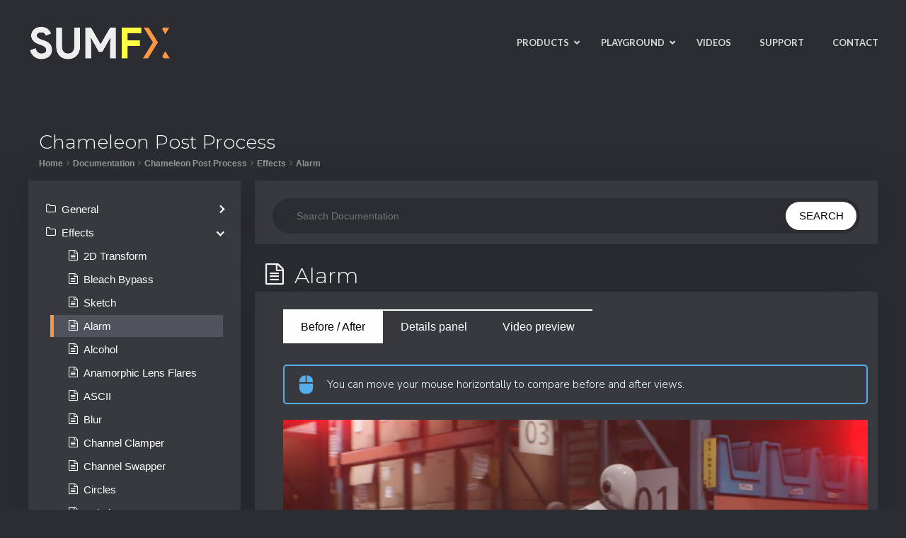

--- FILE ---
content_type: text/html; charset=UTF-8
request_url: https://sumfx.net/docs/chameleon/effects/alarm/
body_size: 18747
content:
<!DOCTYPE html>
<html lang="en-US" id="main_html">
<head>
	    <meta charset="UTF-8">
    <meta name="viewport" content="width=device-width, initial-scale=1">
    <link rel="profile" href="https://gmpg.org/xfn/11">
    <link rel="pingback" href="https://sumfx.net/xmlrpc.php">
    <meta name='robots' content='index, follow, max-image-preview:large, max-snippet:-1, max-video-preview:-1' />
	<style>img:is([sizes="auto" i], [sizes^="auto," i]) { contain-intrinsic-size: 3000px 1500px }</style>
	
	<!-- This site is optimized with the Yoast SEO plugin v26.8 - https://yoast.com/product/yoast-seo-wordpress/ -->
	<title>Alarm - SUMFX</title>
	<link rel="canonical" href="https://sumfx.net/docs/chameleon/effects/alarm/" />
	<meta property="og:locale" content="en_US" />
	<meta property="og:type" content="article" />
	<meta property="og:title" content="Alarm - SUMFX" />
	<meta property="og:url" content="https://sumfx.net/docs/chameleon/effects/alarm/" />
	<meta property="og:site_name" content="SUMFX" />
	<meta property="article:publisher" content="https://www.facebook.com/SumFX" />
	<meta property="article:modified_time" content="2021-09-08T19:58:44+00:00" />
	<meta property="og:image" content="https://sumfx.net/wp-content/uploads/2019/11/ms-icon-310x310.png" />
	<meta property="og:image:width" content="310" />
	<meta property="og:image:height" content="310" />
	<meta property="og:image:type" content="image/png" />
	<meta name="twitter:card" content="summary_large_image" />
	<meta name="twitter:site" content="@sumfxtools" />
	<meta name="twitter:label1" content="Est. reading time" />
	<meta name="twitter:data1" content="3 minutes" />
	<script type="application/ld+json" class="yoast-schema-graph">{"@context":"https://schema.org","@graph":[{"@type":"WebPage","@id":"https://sumfx.net/docs/chameleon/effects/alarm/","url":"https://sumfx.net/docs/chameleon/effects/alarm/","name":"Alarm - SUMFX","isPartOf":{"@id":"https://sumfx.net/#website"},"datePublished":"2018-10-30T19:50:34+00:00","dateModified":"2021-09-08T19:58:44+00:00","breadcrumb":{"@id":"https://sumfx.net/docs/chameleon/effects/alarm/#breadcrumb"},"inLanguage":"en-US","potentialAction":[{"@type":"ReadAction","target":["https://sumfx.net/docs/chameleon/effects/alarm/"]}]},{"@type":"BreadcrumbList","@id":"https://sumfx.net/docs/chameleon/effects/alarm/#breadcrumb","itemListElement":[{"@type":"ListItem","position":1,"name":"Home","item":"https://sumfx.net/"},{"@type":"ListItem","position":2,"name":"Alarm"}]},{"@type":"WebSite","@id":"https://sumfx.net/#website","url":"https://sumfx.net/","name":"SUMFX","description":"Official site","publisher":{"@id":"https://sumfx.net/#organization"},"potentialAction":[{"@type":"SearchAction","target":{"@type":"EntryPoint","urlTemplate":"https://sumfx.net/?s={search_term_string}"},"query-input":{"@type":"PropertyValueSpecification","valueRequired":true,"valueName":"search_term_string"}}],"inLanguage":"en-US"},{"@type":"Organization","@id":"https://sumfx.net/#organization","name":"SUMFX","url":"https://sumfx.net/","logo":{"@type":"ImageObject","inLanguage":"en-US","@id":"https://sumfx.net/#/schema/logo/image/","url":"https://sumfx.net/wp-content/uploads/2019/11/ms-icon-310x310.png","contentUrl":"https://sumfx.net/wp-content/uploads/2019/11/ms-icon-310x310.png","width":310,"height":310,"caption":"SUMFX"},"image":{"@id":"https://sumfx.net/#/schema/logo/image/"},"sameAs":["https://www.facebook.com/SumFX","https://x.com/sumfxtools","https://www.instagram.com/sumfxtools","https://linkedin.com/in/sahinvolkan","https://youtube.com/c/SumFx"]}]}</script>
	<!-- / Yoast SEO plugin. -->


<link rel='dns-prefetch' href='//challenges.cloudflare.com' />
<link rel='dns-prefetch' href='//fonts.googleapis.com' />
<script type="text/javascript">
/* <![CDATA[ */
window._wpemojiSettings = {"baseUrl":"https:\/\/s.w.org\/images\/core\/emoji\/16.0.1\/72x72\/","ext":".png","svgUrl":"https:\/\/s.w.org\/images\/core\/emoji\/16.0.1\/svg\/","svgExt":".svg","source":{"concatemoji":"https:\/\/sumfx.net\/wp-includes\/js\/wp-emoji-release.min.js?ver=cb7e2575afbe3bdf46bab4eee399cc59"}};
/*! This file is auto-generated */
!function(s,n){var o,i,e;function c(e){try{var t={supportTests:e,timestamp:(new Date).valueOf()};sessionStorage.setItem(o,JSON.stringify(t))}catch(e){}}function p(e,t,n){e.clearRect(0,0,e.canvas.width,e.canvas.height),e.fillText(t,0,0);var t=new Uint32Array(e.getImageData(0,0,e.canvas.width,e.canvas.height).data),a=(e.clearRect(0,0,e.canvas.width,e.canvas.height),e.fillText(n,0,0),new Uint32Array(e.getImageData(0,0,e.canvas.width,e.canvas.height).data));return t.every(function(e,t){return e===a[t]})}function u(e,t){e.clearRect(0,0,e.canvas.width,e.canvas.height),e.fillText(t,0,0);for(var n=e.getImageData(16,16,1,1),a=0;a<n.data.length;a++)if(0!==n.data[a])return!1;return!0}function f(e,t,n,a){switch(t){case"flag":return n(e,"\ud83c\udff3\ufe0f\u200d\u26a7\ufe0f","\ud83c\udff3\ufe0f\u200b\u26a7\ufe0f")?!1:!n(e,"\ud83c\udde8\ud83c\uddf6","\ud83c\udde8\u200b\ud83c\uddf6")&&!n(e,"\ud83c\udff4\udb40\udc67\udb40\udc62\udb40\udc65\udb40\udc6e\udb40\udc67\udb40\udc7f","\ud83c\udff4\u200b\udb40\udc67\u200b\udb40\udc62\u200b\udb40\udc65\u200b\udb40\udc6e\u200b\udb40\udc67\u200b\udb40\udc7f");case"emoji":return!a(e,"\ud83e\udedf")}return!1}function g(e,t,n,a){var r="undefined"!=typeof WorkerGlobalScope&&self instanceof WorkerGlobalScope?new OffscreenCanvas(300,150):s.createElement("canvas"),o=r.getContext("2d",{willReadFrequently:!0}),i=(o.textBaseline="top",o.font="600 32px Arial",{});return e.forEach(function(e){i[e]=t(o,e,n,a)}),i}function t(e){var t=s.createElement("script");t.src=e,t.defer=!0,s.head.appendChild(t)}"undefined"!=typeof Promise&&(o="wpEmojiSettingsSupports",i=["flag","emoji"],n.supports={everything:!0,everythingExceptFlag:!0},e=new Promise(function(e){s.addEventListener("DOMContentLoaded",e,{once:!0})}),new Promise(function(t){var n=function(){try{var e=JSON.parse(sessionStorage.getItem(o));if("object"==typeof e&&"number"==typeof e.timestamp&&(new Date).valueOf()<e.timestamp+604800&&"object"==typeof e.supportTests)return e.supportTests}catch(e){}return null}();if(!n){if("undefined"!=typeof Worker&&"undefined"!=typeof OffscreenCanvas&&"undefined"!=typeof URL&&URL.createObjectURL&&"undefined"!=typeof Blob)try{var e="postMessage("+g.toString()+"("+[JSON.stringify(i),f.toString(),p.toString(),u.toString()].join(",")+"));",a=new Blob([e],{type:"text/javascript"}),r=new Worker(URL.createObjectURL(a),{name:"wpTestEmojiSupports"});return void(r.onmessage=function(e){c(n=e.data),r.terminate(),t(n)})}catch(e){}c(n=g(i,f,p,u))}t(n)}).then(function(e){for(var t in e)n.supports[t]=e[t],n.supports.everything=n.supports.everything&&n.supports[t],"flag"!==t&&(n.supports.everythingExceptFlag=n.supports.everythingExceptFlag&&n.supports[t]);n.supports.everythingExceptFlag=n.supports.everythingExceptFlag&&!n.supports.flag,n.DOMReady=!1,n.readyCallback=function(){n.DOMReady=!0}}).then(function(){return e}).then(function(){var e;n.supports.everything||(n.readyCallback(),(e=n.source||{}).concatemoji?t(e.concatemoji):e.wpemoji&&e.twemoji&&(t(e.twemoji),t(e.wpemoji)))}))}((window,document),window._wpemojiSettings);
/* ]]> */
</script>
<style id='wp-emoji-styles-inline-css' type='text/css'>

	img.wp-smiley, img.emoji {
		display: inline !important;
		border: none !important;
		box-shadow: none !important;
		height: 1em !important;
		width: 1em !important;
		margin: 0 0.07em !important;
		vertical-align: -0.1em !important;
		background: none !important;
		padding: 0 !important;
	}
</style>
<link rel='stylesheet' id='wp-block-library-css' href='https://sumfx.net/wp-includes/css/dist/block-library/style.min.css?ver=cb7e2575afbe3bdf46bab4eee399cc59' type='text/css' media='all' />
<style id='classic-theme-styles-inline-css' type='text/css'>
/*! This file is auto-generated */
.wp-block-button__link{color:#fff;background-color:#32373c;border-radius:9999px;box-shadow:none;text-decoration:none;padding:calc(.667em + 2px) calc(1.333em + 2px);font-size:1.125em}.wp-block-file__button{background:#32373c;color:#fff;text-decoration:none}
</style>
<style id='global-styles-inline-css' type='text/css'>
:root{--wp--preset--aspect-ratio--square: 1;--wp--preset--aspect-ratio--4-3: 4/3;--wp--preset--aspect-ratio--3-4: 3/4;--wp--preset--aspect-ratio--3-2: 3/2;--wp--preset--aspect-ratio--2-3: 2/3;--wp--preset--aspect-ratio--16-9: 16/9;--wp--preset--aspect-ratio--9-16: 9/16;--wp--preset--color--black: #000000;--wp--preset--color--cyan-bluish-gray: #abb8c3;--wp--preset--color--white: #ffffff;--wp--preset--color--pale-pink: #f78da7;--wp--preset--color--vivid-red: #cf2e2e;--wp--preset--color--luminous-vivid-orange: #ff6900;--wp--preset--color--luminous-vivid-amber: #fcb900;--wp--preset--color--light-green-cyan: #7bdcb5;--wp--preset--color--vivid-green-cyan: #00d084;--wp--preset--color--pale-cyan-blue: #8ed1fc;--wp--preset--color--vivid-cyan-blue: #0693e3;--wp--preset--color--vivid-purple: #9b51e0;--wp--preset--gradient--vivid-cyan-blue-to-vivid-purple: linear-gradient(135deg,rgba(6,147,227,1) 0%,rgb(155,81,224) 100%);--wp--preset--gradient--light-green-cyan-to-vivid-green-cyan: linear-gradient(135deg,rgb(122,220,180) 0%,rgb(0,208,130) 100%);--wp--preset--gradient--luminous-vivid-amber-to-luminous-vivid-orange: linear-gradient(135deg,rgba(252,185,0,1) 0%,rgba(255,105,0,1) 100%);--wp--preset--gradient--luminous-vivid-orange-to-vivid-red: linear-gradient(135deg,rgba(255,105,0,1) 0%,rgb(207,46,46) 100%);--wp--preset--gradient--very-light-gray-to-cyan-bluish-gray: linear-gradient(135deg,rgb(238,238,238) 0%,rgb(169,184,195) 100%);--wp--preset--gradient--cool-to-warm-spectrum: linear-gradient(135deg,rgb(74,234,220) 0%,rgb(151,120,209) 20%,rgb(207,42,186) 40%,rgb(238,44,130) 60%,rgb(251,105,98) 80%,rgb(254,248,76) 100%);--wp--preset--gradient--blush-light-purple: linear-gradient(135deg,rgb(255,206,236) 0%,rgb(152,150,240) 100%);--wp--preset--gradient--blush-bordeaux: linear-gradient(135deg,rgb(254,205,165) 0%,rgb(254,45,45) 50%,rgb(107,0,62) 100%);--wp--preset--gradient--luminous-dusk: linear-gradient(135deg,rgb(255,203,112) 0%,rgb(199,81,192) 50%,rgb(65,88,208) 100%);--wp--preset--gradient--pale-ocean: linear-gradient(135deg,rgb(255,245,203) 0%,rgb(182,227,212) 50%,rgb(51,167,181) 100%);--wp--preset--gradient--electric-grass: linear-gradient(135deg,rgb(202,248,128) 0%,rgb(113,206,126) 100%);--wp--preset--gradient--midnight: linear-gradient(135deg,rgb(2,3,129) 0%,rgb(40,116,252) 100%);--wp--preset--font-size--small: 13px;--wp--preset--font-size--medium: 20px;--wp--preset--font-size--large: 36px;--wp--preset--font-size--x-large: 42px;--wp--preset--spacing--20: 0.44rem;--wp--preset--spacing--30: 0.67rem;--wp--preset--spacing--40: 1rem;--wp--preset--spacing--50: 1.5rem;--wp--preset--spacing--60: 2.25rem;--wp--preset--spacing--70: 3.38rem;--wp--preset--spacing--80: 5.06rem;--wp--preset--shadow--natural: 6px 6px 9px rgba(0, 0, 0, 0.2);--wp--preset--shadow--deep: 12px 12px 50px rgba(0, 0, 0, 0.4);--wp--preset--shadow--sharp: 6px 6px 0px rgba(0, 0, 0, 0.2);--wp--preset--shadow--outlined: 6px 6px 0px -3px rgba(255, 255, 255, 1), 6px 6px rgba(0, 0, 0, 1);--wp--preset--shadow--crisp: 6px 6px 0px rgba(0, 0, 0, 1);}:where(.is-layout-flex){gap: 0.5em;}:where(.is-layout-grid){gap: 0.5em;}body .is-layout-flex{display: flex;}.is-layout-flex{flex-wrap: wrap;align-items: center;}.is-layout-flex > :is(*, div){margin: 0;}body .is-layout-grid{display: grid;}.is-layout-grid > :is(*, div){margin: 0;}:where(.wp-block-columns.is-layout-flex){gap: 2em;}:where(.wp-block-columns.is-layout-grid){gap: 2em;}:where(.wp-block-post-template.is-layout-flex){gap: 1.25em;}:where(.wp-block-post-template.is-layout-grid){gap: 1.25em;}.has-black-color{color: var(--wp--preset--color--black) !important;}.has-cyan-bluish-gray-color{color: var(--wp--preset--color--cyan-bluish-gray) !important;}.has-white-color{color: var(--wp--preset--color--white) !important;}.has-pale-pink-color{color: var(--wp--preset--color--pale-pink) !important;}.has-vivid-red-color{color: var(--wp--preset--color--vivid-red) !important;}.has-luminous-vivid-orange-color{color: var(--wp--preset--color--luminous-vivid-orange) !important;}.has-luminous-vivid-amber-color{color: var(--wp--preset--color--luminous-vivid-amber) !important;}.has-light-green-cyan-color{color: var(--wp--preset--color--light-green-cyan) !important;}.has-vivid-green-cyan-color{color: var(--wp--preset--color--vivid-green-cyan) !important;}.has-pale-cyan-blue-color{color: var(--wp--preset--color--pale-cyan-blue) !important;}.has-vivid-cyan-blue-color{color: var(--wp--preset--color--vivid-cyan-blue) !important;}.has-vivid-purple-color{color: var(--wp--preset--color--vivid-purple) !important;}.has-black-background-color{background-color: var(--wp--preset--color--black) !important;}.has-cyan-bluish-gray-background-color{background-color: var(--wp--preset--color--cyan-bluish-gray) !important;}.has-white-background-color{background-color: var(--wp--preset--color--white) !important;}.has-pale-pink-background-color{background-color: var(--wp--preset--color--pale-pink) !important;}.has-vivid-red-background-color{background-color: var(--wp--preset--color--vivid-red) !important;}.has-luminous-vivid-orange-background-color{background-color: var(--wp--preset--color--luminous-vivid-orange) !important;}.has-luminous-vivid-amber-background-color{background-color: var(--wp--preset--color--luminous-vivid-amber) !important;}.has-light-green-cyan-background-color{background-color: var(--wp--preset--color--light-green-cyan) !important;}.has-vivid-green-cyan-background-color{background-color: var(--wp--preset--color--vivid-green-cyan) !important;}.has-pale-cyan-blue-background-color{background-color: var(--wp--preset--color--pale-cyan-blue) !important;}.has-vivid-cyan-blue-background-color{background-color: var(--wp--preset--color--vivid-cyan-blue) !important;}.has-vivid-purple-background-color{background-color: var(--wp--preset--color--vivid-purple) !important;}.has-black-border-color{border-color: var(--wp--preset--color--black) !important;}.has-cyan-bluish-gray-border-color{border-color: var(--wp--preset--color--cyan-bluish-gray) !important;}.has-white-border-color{border-color: var(--wp--preset--color--white) !important;}.has-pale-pink-border-color{border-color: var(--wp--preset--color--pale-pink) !important;}.has-vivid-red-border-color{border-color: var(--wp--preset--color--vivid-red) !important;}.has-luminous-vivid-orange-border-color{border-color: var(--wp--preset--color--luminous-vivid-orange) !important;}.has-luminous-vivid-amber-border-color{border-color: var(--wp--preset--color--luminous-vivid-amber) !important;}.has-light-green-cyan-border-color{border-color: var(--wp--preset--color--light-green-cyan) !important;}.has-vivid-green-cyan-border-color{border-color: var(--wp--preset--color--vivid-green-cyan) !important;}.has-pale-cyan-blue-border-color{border-color: var(--wp--preset--color--pale-cyan-blue) !important;}.has-vivid-cyan-blue-border-color{border-color: var(--wp--preset--color--vivid-cyan-blue) !important;}.has-vivid-purple-border-color{border-color: var(--wp--preset--color--vivid-purple) !important;}.has-vivid-cyan-blue-to-vivid-purple-gradient-background{background: var(--wp--preset--gradient--vivid-cyan-blue-to-vivid-purple) !important;}.has-light-green-cyan-to-vivid-green-cyan-gradient-background{background: var(--wp--preset--gradient--light-green-cyan-to-vivid-green-cyan) !important;}.has-luminous-vivid-amber-to-luminous-vivid-orange-gradient-background{background: var(--wp--preset--gradient--luminous-vivid-amber-to-luminous-vivid-orange) !important;}.has-luminous-vivid-orange-to-vivid-red-gradient-background{background: var(--wp--preset--gradient--luminous-vivid-orange-to-vivid-red) !important;}.has-very-light-gray-to-cyan-bluish-gray-gradient-background{background: var(--wp--preset--gradient--very-light-gray-to-cyan-bluish-gray) !important;}.has-cool-to-warm-spectrum-gradient-background{background: var(--wp--preset--gradient--cool-to-warm-spectrum) !important;}.has-blush-light-purple-gradient-background{background: var(--wp--preset--gradient--blush-light-purple) !important;}.has-blush-bordeaux-gradient-background{background: var(--wp--preset--gradient--blush-bordeaux) !important;}.has-luminous-dusk-gradient-background{background: var(--wp--preset--gradient--luminous-dusk) !important;}.has-pale-ocean-gradient-background{background: var(--wp--preset--gradient--pale-ocean) !important;}.has-electric-grass-gradient-background{background: var(--wp--preset--gradient--electric-grass) !important;}.has-midnight-gradient-background{background: var(--wp--preset--gradient--midnight) !important;}.has-small-font-size{font-size: var(--wp--preset--font-size--small) !important;}.has-medium-font-size{font-size: var(--wp--preset--font-size--medium) !important;}.has-large-font-size{font-size: var(--wp--preset--font-size--large) !important;}.has-x-large-font-size{font-size: var(--wp--preset--font-size--x-large) !important;}
:where(.wp-block-post-template.is-layout-flex){gap: 1.25em;}:where(.wp-block-post-template.is-layout-grid){gap: 1.25em;}
:where(.wp-block-columns.is-layout-flex){gap: 2em;}:where(.wp-block-columns.is-layout-grid){gap: 2em;}
:root :where(.wp-block-pullquote){font-size: 1.5em;line-height: 1.6;}
</style>
<link rel='stylesheet' id='basepress-styles-css' href='https://sumfx.net/wp-content/plugins/basepress/themes/zen/css/style.css?ver=1768327804' type='text/css' media='all' />
<style id='basepress-styles-inline-css' type='text/css'>

.bpress-comments-area a,.bpress-crumbs li a:hover,.bpress-totop:hover,.bpress-search-suggest ul li b,.bpress-copy-link,.bpress-copy-link:hover,.bpress-copy-link:focus{color:#ff9644;}
button.bpress-btn,button.bpress-btn:disabled:hover,.bpress-pagination .page-numbers.current,.bpress-pagination .page-numbers:hover,.bpress-pagination .page-numbers.next:hover,.bpress-pagination .page-numbers.prev:hover,.bpress-post-link.search .bpress-search-section:hover,.bpress-comments-area .comment-reply-link,.bpress-comments-area .comment-respond #submit{background-color:#ff9644;}
h1.bpress-card-header,h2.bpress-card-header,.bpress-widget ul li.bpress-widget-item.active,.bpress-widget ul a.bpress-widget-item.active,.bpress-widget ol a.bpress-widget-item.active,.widget ul li.bpress-widget-item.active,.widget ol a.bpress-widget-item.active,.bpress-widget ul a.bpress-widget-item:hover,.bpress-widget ul li.bpress-widget-item:hover,.bpress-widget ol a.bpress-widget-item:hover,.widget ul li.bpress-widget-item:hover,.widget ul li .bpress-widget-item:hover,.widget ol a.bpress-widget-item:hover,.bpress-toc li a:hover,.bpress-comment-list .comment-body:hover,.bpress-prev-post:hover,.bpress-post-link:hover,.bpress-sidebar .wp-tag-cloud li:hover,.bpress-nav-section.active > a.bpress-nav-item,.bpress-nav-section a.bpress-nav-item:hover,.bpress-nav-article.active > a.bpress-nav-item,.bpress-nav-article a.bpress-nav-item:hover,.bpress-nav-section.active > span.bpress-nav-item,.bpress-nav-section span.bpress-nav-item:hover,.bpress-nav-article.active > span.bpress-nav-item,.bpress-nav-article span.bpress-nav-item:hover{border-left-color:#ff9644;}
.bpress-next-post:hover{border-right-color:#ff9644;}
.bpress-search-form.searching:before{border-top-color:#ff9644;}
.bpress-btn-product:hover,.bpress-btn-kb:hover,button.bpress-btn:hover,.bpress-submit-feedback:hover,.bpress-submit-feedback:disabled:hover,.bpress-comments-area a.comment-reply-link:hover,.bpress-comments-area .comment-respond #submit:hover{background-color:#e17826;}
.bpress-pagination .page-numbers.current,.bpress-pagination .page-numbers:hover,.bpress-pagination .page-numbers.next:hover,.bpress-pagination .page-numbers.prev:hover{border_color:#e17826;}
.bpress-btn-product,.bpress-btn-kb,.bpress-submit-feedback,.bpress-comments-area a.comment-reply-link,.bpress-comments-area .comment-respond #submit{color:#ffffff;}
.bpress-card .bpress-card-top-image.no-image{background-color:#dddddd;}
</style>
<link rel='stylesheet' id='basepress-icons-css' href='https://sumfx.net/wp-content/plugins/basepress/icons/icons.css?ver=2.15.9' type='text/css' media='all' />
<link rel='stylesheet' id='contact-form-7-css' href='https://sumfx.net/wp-content/plugins/contact-form-7/includes/css/styles.css?ver=6.1.4' type='text/css' media='all' />
<link rel='stylesheet' id='ctf_styles-css' href='https://sumfx.net/wp-content/plugins/custom-twitter-feeds/css/ctf-styles.min.css?ver=2.3.1' type='text/css' media='all' />
<link rel='stylesheet' id='da-frontend-css' href='https://sumfx.net/wp-content/plugins/download-attachments/css/frontend.css?ver=1.3.2' type='text/css' media='all' />
<link rel='stylesheet' id='stm-stmicons-css' href='https://sumfx.net/wp-content/uploads/stm_fonts/stmicons/stmicons.css?ver=1.0.1' type='text/css' media='all' />
<link rel='stylesheet' id='stm-stmicons_consulting-css' href='https://sumfx.net/wp-content/uploads/stm_fonts/stmicons/consulting/stmicons.css?ver=1.0.1' type='text/css' media='all' />
<link rel='stylesheet' id='stm-stmicons_feather-css' href='https://sumfx.net/wp-content/uploads/stm_fonts/stmicons/feather/stmicons.css?ver=1.0.1' type='text/css' media='all' />
<link rel='stylesheet' id='stm-stmicons_healthcoach-css' href='https://sumfx.net/wp-content/uploads/stm_fonts/stmicons/healthcoach/stmicons.css?ver=1.0.1' type='text/css' media='all' />
<link rel='stylesheet' id='stm-stmicons_icomoon-css' href='https://sumfx.net/wp-content/uploads/stm_fonts/stmicons/icomoon/stmicons.css?ver=1.0.1' type='text/css' media='all' />
<link rel='stylesheet' id='stm-stmicons_linear-css' href='https://sumfx.net/wp-content/uploads/stm_fonts/stmicons/linear/stmicons.css?ver=1.0.1' type='text/css' media='all' />
<link rel='stylesheet' id='stm-stmicons_vicons-css' href='https://sumfx.net/wp-content/uploads/stm_fonts/stmicons/vicons/stmicons.css?ver=1.0.1' type='text/css' media='all' />
<link rel='stylesheet' id='stm_megamenu-css' href='https://sumfx.net/wp-content/plugins/stm-configurations/megamenu/assets/css/megamenu.css?ver=1.2' type='text/css' media='all' />
<link rel='stylesheet' id='twenty20-css' href='https://sumfx.net/wp-content/plugins/twenty20/assets/css/twenty20.css?ver=2.0.4' type='text/css' media='all' />
<link rel='stylesheet' id='ubermenu-lato-css' href='//fonts.googleapis.com/css?family=Lato%3A%2C300%2C400%2C700&#038;ver=6.8.3' type='text/css' media='all' />
<link rel='stylesheet' id='child-style-css' href='https://sumfx.net/wp-content/themes/sumfx21/style.css?ver=cb7e2575afbe3bdf46bab4eee399cc59' type='text/css' media='all' />
<link rel='stylesheet' id='js_composer_front-css' href='https://sumfx.net/wp-content/plugins/js_composer/assets/css/js_composer.min.css?ver=7.8' type='text/css' media='all' />
<link rel='stylesheet' id='ubermenu-css' href='https://sumfx.net/wp-content/plugins/ubermenu/pro/assets/css/ubermenu.min.css?ver=3.7.1' type='text/css' media='all' />
<link rel='stylesheet' id='ubermenu-black-white-2-css' href='https://sumfx.net/wp-content/plugins/ubermenu/assets/css/skins/blackwhite2.css?ver=cb7e2575afbe3bdf46bab4eee399cc59' type='text/css' media='all' />
<link rel='stylesheet' id='ubermenu-font-awesome-all-css' href='https://sumfx.net/wp-content/plugins/ubermenu/assets/fontawesome/css/all.min.css?ver=cb7e2575afbe3bdf46bab4eee399cc59' type='text/css' media='all' />
<link rel='stylesheet' id='stm_default_google_font-css' href='https://fonts.googleapis.com/css?family=Nunito+Sans%3A100%2C200%2C300%2C400%2C400i%2C500%2C600%2C700%2C800%2C900%7CMontserrat%3A100%2C200%2C300%2C400%2C400i%2C500%2C600%2C700%2C800%2C900&#038;ver=1.1.1#038;subset=latin%2Clatin-ext' type='text/css' media='all' />
<link rel='stylesheet' id='pearl-theme-styles-css' href='https://sumfx.net/wp-content/themes/pearl/assets/css/app.css?ver=1.1.1' type='text/css' media='all' />
<link rel='stylesheet' id='pearl-theme-custom-styles-css' href='https://sumfx.net/wp-content/uploads/stm_uploads/skin-custom.css?ver=147' type='text/css' media='all' />
<link rel='stylesheet' id='fontawesome-css' href='https://sumfx.net/wp-content/themes/pearl/assets/vendor/font-awesome.min.css?ver=1.1.1' type='text/css' media='all' />
<link rel='stylesheet' id='vc_font_awesome_5_shims-css' href='https://sumfx.net/wp-content/plugins/js_composer/assets/lib/vendor/node_modules/@fortawesome/fontawesome-free/css/v4-shims.min.css?ver=7.8' type='text/css' media='all' />
<link rel='stylesheet' id='vc_font_awesome_5-css' href='https://sumfx.net/wp-content/plugins/js_composer/assets/lib/vendor/node_modules/@fortawesome/fontawesome-free/css/all.min.css?ver=7.8' type='text/css' media='all' />
<link rel='stylesheet' id='pearl-buttons-style-css' href='https://sumfx.net/wp-content/themes/pearl/assets/css/buttons/styles/style_24.css?ver=1.1.1' type='text/css' media='all' />
<link rel='stylesheet' id='pearl-sidebars-style-css' href='https://sumfx.net/wp-content/themes/pearl/assets/css/sidebar/style_1.css?ver=1.1.1' type='text/css' media='all' />
<link rel='stylesheet' id='pearl-forms-style-css' href='https://sumfx.net/wp-content/themes/pearl/assets/css/form/style_17.css?ver=1.1.1' type='text/css' media='all' />
<link rel='stylesheet' id='pearl-blockquote-style-css' href='https://sumfx.net/wp-content/themes/pearl/assets/css/blockquote/style_3.css?ver=1.1.1' type='text/css' media='all' />
<link rel='stylesheet' id='pearl-post-style-css' href='https://sumfx.net/wp-content/themes/pearl/assets/css/post/style_2.css?ver=1.1.1' type='text/css' media='all' />
<link rel='stylesheet' id='pearl-pagination-style-css' href='https://sumfx.net/wp-content/themes/pearl/assets/css/pagination/style_16.css?ver=1.1.1' type='text/css' media='all' />
<link rel='stylesheet' id='pearl-list-style-css' href='https://sumfx.net/wp-content/themes/pearl/assets/css/lists/style_6.css?ver=1.1.1' type='text/css' media='all' />
<link rel='stylesheet' id='pearl-tabs-style-css' href='https://sumfx.net/wp-content/themes/pearl/assets/css/tabs/style_4.css?ver=1.1.1' type='text/css' media='all' />
<link rel='stylesheet' id='pearl-tour-style-css' href='https://sumfx.net/wp-content/themes/pearl/assets/css/tour/style_1.css?ver=1.1.1' type='text/css' media='all' />
<link rel='stylesheet' id='pearl-accordions-style-css' href='https://sumfx.net/wp-content/themes/pearl/assets/css/accordion/style_1.css?ver=1.1.1' type='text/css' media='all' />
<link rel='stylesheet' id='bootstrap-datepicker3-css' href='https://sumfx.net/wp-content/themes/pearl/assets/css/vendors/bootstrap-datepicker3.css?ver=1.1.1' type='text/css' media='all' />
<link rel='stylesheet' id='pearl-header-style-css' href='https://sumfx.net/wp-content/themes/pearl/assets/css/header/style_11.css?ver=1.1.1' type='text/css' media='all' />
<link rel='stylesheet' id='pearl-footer-style-css' href='https://sumfx.net/wp-content/themes/pearl/assets/css/footer/style_4.css?ver=1.1.1' type='text/css' media='all' />
<link rel='stylesheet' id='pearl-titlebox-style-css' href='https://sumfx.net/wp-content/themes/pearl/assets/css/titlebox/style_8.css?ver=1.1.1' type='text/css' media='all' />
<script type="text/javascript" src="https://sumfx.net/wp-includes/js/jquery/jquery.min.js?ver=3.7.1" id="jquery-core-js"></script>
<script type="text/javascript" src="https://sumfx.net/wp-includes/js/jquery/jquery-migrate.min.js?ver=3.4.1" id="jquery-migrate-js"></script>
<script type="text/javascript" src="//sumfx.net/wp-content/plugins/revslider/sr6/assets/js/rbtools.min.js?ver=6.7.38" async id="tp-tools-js"></script>
<script type="text/javascript" src="//sumfx.net/wp-content/plugins/revslider/sr6/assets/js/rs6.min.js?ver=6.7.38" async id="revmin-js"></script>
<script type="text/javascript" src="https://sumfx.net/wp-content/plugins/stm-configurations/megamenu/assets/js/megamenu.js?ver=1.2" id="stm_megamenu-js"></script>
<script></script><link rel="EditURI" type="application/rsd+xml" title="RSD" href="https://sumfx.net/xmlrpc.php?rsd" />
<style id="ubermenu-custom-generated-css">
/** Font Awesome 4 Compatibility **/
.fa{font-style:normal;font-variant:normal;font-weight:normal;font-family:FontAwesome;}

/** UberMenu Custom Menu Styles (Customizer) **/
/* main */
 .ubermenu-main { margin-top:22px; }
 .ubermenu-main .ubermenu-item-layout-image_left > .ubermenu-target-text { padding-left:42px; }
 .ubermenu-main .ubermenu-item-layout-image_right > .ubermenu-target-text { padding-right:42px; }
 .ubermenu-main .ubermenu-item-layout-woocommerce_image_left_price > .ubermenu-target-text { padding-left:42px; }
 .ubermenu.ubermenu-main { background:none; border:none; box-shadow:none; }
 .ubermenu.ubermenu-main .ubermenu-item-level-0 > .ubermenu-target { border:none; box-shadow:none; }
 .ubermenu.ubermenu-main.ubermenu-horizontal .ubermenu-submenu-drop.ubermenu-submenu-align-left_edge_bar, .ubermenu.ubermenu-main.ubermenu-horizontal .ubermenu-submenu-drop.ubermenu-submenu-align-full_width { left:0; }
 .ubermenu.ubermenu-main.ubermenu-horizontal .ubermenu-item-level-0.ubermenu-active > .ubermenu-submenu-drop, .ubermenu.ubermenu-main.ubermenu-horizontal:not(.ubermenu-transition-shift) .ubermenu-item-level-0 > .ubermenu-submenu-drop { margin-top:0; }
 .ubermenu-main .ubermenu-item-level-0 > .ubermenu-target { font-size:13px; }
 .ubermenu.ubermenu-main .ubermenu-item-level-0:hover > .ubermenu-target, .ubermenu-main .ubermenu-item-level-0.ubermenu-active > .ubermenu-target { color:#ff7500; }
 .ubermenu-main .ubermenu-item-level-0.ubermenu-current-menu-item > .ubermenu-target, .ubermenu-main .ubermenu-item-level-0.ubermenu-current-menu-parent > .ubermenu-target, .ubermenu-main .ubermenu-item-level-0.ubermenu-current-menu-ancestor > .ubermenu-target { color:#ff7500; }
 .ubermenu-main .ubermenu-item.ubermenu-item-level-0 > .ubermenu-highlight { color:#eeee22; }
 .ubermenu-main .ubermenu-submenu.ubermenu-submenu-drop { background-color:#191919; border-color:#191919; color:#ffffff; }
 .ubermenu-main .ubermenu-item-normal > .ubermenu-target,.ubermenu-main .ubermenu-submenu .ubermenu-target,.ubermenu-main .ubermenu-submenu .ubermenu-nonlink,.ubermenu-main .ubermenu-submenu .ubermenu-widget,.ubermenu-main .ubermenu-submenu .ubermenu-custom-content-padded,.ubermenu-main .ubermenu-submenu .ubermenu-retractor,.ubermenu-main .ubermenu-submenu .ubermenu-colgroup .ubermenu-column,.ubermenu-main .ubermenu-submenu.ubermenu-submenu-type-stack > .ubermenu-item-normal > .ubermenu-target,.ubermenu-main .ubermenu-submenu.ubermenu-submenu-padded { padding:7px 20px; }
 .ubermenu-main .ubermenu-grid-row { padding-right:7px 20px; }
 .ubermenu-main .ubermenu-grid-row .ubermenu-target { padding-right:0; }
 .ubermenu-main.ubermenu-sub-indicators .ubermenu-submenu :not(.ubermenu-tabs-layout-right) .ubermenu-has-submenu-drop > .ubermenu-target { padding-right:25px; }
 .ubermenu-main .ubermenu-submenu .ubermenu-item-header > .ubermenu-target, .ubermenu-main .ubermenu-tab > .ubermenu-target { font-size:14px; }
 .ubermenu-main .ubermenu-submenu .ubermenu-item-header.ubermenu-current-menu-item > .ubermenu-target { color:#ffffff; }
 .ubermenu-main .ubermenu-item-normal > .ubermenu-target { color:#d9d9d9; font-size:14px; }
 .ubermenu.ubermenu-main .ubermenu-item-normal > .ubermenu-target:hover, .ubermenu.ubermenu-main .ubermenu-item-normal.ubermenu-active > .ubermenu-target { color:#ff7500; }
 .ubermenu-main .ubermenu-item-normal.ubermenu-current-menu-item > .ubermenu-target { color:#ff7500; }
 .ubermenu.ubermenu-main .ubermenu-tabs .ubermenu-tabs-group > .ubermenu-tab > .ubermenu-target { font-size:14px; }
 .ubermenu.ubermenu-main .ubermenu-tabs .ubermenu-tabs-group { background-color:#191919; }
 .ubermenu.ubermenu-main .ubermenu-tab > .ubermenu-target { color:#ffffff; }
 .ubermenu.ubermenu-main .ubermenu-submenu .ubermenu-tab.ubermenu-active > .ubermenu-target { color:#ffffff; }
 .ubermenu-main .ubermenu-submenu .ubermenu-tab.ubermenu-current-menu-item > .ubermenu-target, .ubermenu-main .ubermenu-submenu .ubermenu-tab.ubermenu-current-menu-parent > .ubermenu-target, .ubermenu-main .ubermenu-submenu .ubermenu-tab.ubermenu-current-menu-ancestor > .ubermenu-target { color:#ffffff; }
 .ubermenu.ubermenu-main .ubermenu-tab.ubermenu-active > .ubermenu-target { background-color:#3f3f3f; }
 .ubermenu.ubermenu-main .ubermenu-tab-content-panel { background-color:#3f3f3f; }
 .ubermenu.ubermenu-main .ubermenu-tabs-group .ubermenu-item-header > .ubermenu-target { color:#ffffff !important; }
 .ubermenu.ubermenu-main .ubermenu-tabs-group { border-color:#3f3f3f; }
 .ubermenu-main .ubermenu-target > .ubermenu-target-description { font-size:14px; }
 .ubermenu-responsive-toggle.ubermenu-responsive-toggle-main { font-size:14px; }
 .ubermenu.ubermenu-main .ubermenu-search input.ubermenu-search-input, .ubermenu.ubermenu-main .ubermenu-search button[type='submit'] { font-size:14px; }
 .ubermenu.ubermenu-main .ubermenu-search input.ubermenu-search-input::-webkit-input-placeholder { font-size:14px; }
 .ubermenu.ubermenu-main .ubermenu-search input.ubermenu-search-input::-moz-placeholder { font-size:14px; }
 .ubermenu.ubermenu-main .ubermenu-search input.ubermenu-search-input::-ms-input-placeholder { font-size:14px; }
 .ubermenu-main, .ubermenu-main .ubermenu-target, .ubermenu-main .ubermenu-nav .ubermenu-item-level-0 .ubermenu-target, .ubermenu-main div, .ubermenu-main p, .ubermenu-main input { font-family:'Lato', sans-serif; }


/* Status: Loaded from Transient */

</style>	<script>
      var pearl_load_post_type_gallery = '02934dd334';
      var pearl_load_more_posts = '71b967abde';
      var pearl_load_album = '7dd1f28afc';
      var pearl_donate = '7be1884710';
      var pearl_load_splash_album = '3ab2b66c67';
      var pearl_load_portfolio = '9b37ae9b34';
      var pearl_load_posts_list = 'b09e0ac556';
      var pearl_woo_quick_view = '8e77b8d107';
      var pearl_update_custom_styles_admin = 'a03154e88b';
      var pearl_like_dislike = '22db267795';
      var stm_ajax_add_review = '68ab8ff230';
      var pearl_install_plugin = '0a1f19a766';
      var pearl_get_thumbnail = '91317a456c';
      var pearl_save_settings = '7343af2b90';

      var stm_ajaxurl = 'https://sumfx.net/wp-admin/admin-ajax.php';
      var stm_site_width = 1110;
      var stm_date_format = 'dd.mm.yy';
      var stm_time_format = 'h:mm p';
	        var stm_site_paddings = 0;
      if (window.innerWidth < 1300) stm_site_paddings = 0;
      var stm_sticky = '';
	</script>
	<meta name="generator" content="Powered by WPBakery Page Builder - drag and drop page builder for WordPress."/>
<meta name="generator" content="Powered by Slider Revolution 6.7.38 - responsive, Mobile-Friendly Slider Plugin for WordPress with comfortable drag and drop interface." />
<link rel="icon" href="https://sumfx.net/wp-content/uploads/2019/11/ms-icon-310x310-100x100.png" sizes="32x32" />
<link rel="icon" href="https://sumfx.net/wp-content/uploads/2019/11/ms-icon-310x310-300x300.png" sizes="192x192" />
<link rel="apple-touch-icon" href="https://sumfx.net/wp-content/uploads/2019/11/ms-icon-310x310-300x300.png" />
<meta name="msapplication-TileImage" content="https://sumfx.net/wp-content/uploads/2019/11/ms-icon-310x310-300x300.png" />
<script>function setREVStartSize(e){
			//window.requestAnimationFrame(function() {
				window.RSIW = window.RSIW===undefined ? window.innerWidth : window.RSIW;
				window.RSIH = window.RSIH===undefined ? window.innerHeight : window.RSIH;
				try {
					var pw = document.getElementById(e.c).parentNode.offsetWidth,
						newh;
					pw = pw===0 || isNaN(pw) || (e.l=="fullwidth" || e.layout=="fullwidth") ? window.RSIW : pw;
					e.tabw = e.tabw===undefined ? 0 : parseInt(e.tabw);
					e.thumbw = e.thumbw===undefined ? 0 : parseInt(e.thumbw);
					e.tabh = e.tabh===undefined ? 0 : parseInt(e.tabh);
					e.thumbh = e.thumbh===undefined ? 0 : parseInt(e.thumbh);
					e.tabhide = e.tabhide===undefined ? 0 : parseInt(e.tabhide);
					e.thumbhide = e.thumbhide===undefined ? 0 : parseInt(e.thumbhide);
					e.mh = e.mh===undefined || e.mh=="" || e.mh==="auto" ? 0 : parseInt(e.mh,0);
					if(e.layout==="fullscreen" || e.l==="fullscreen")
						newh = Math.max(e.mh,window.RSIH);
					else{
						e.gw = Array.isArray(e.gw) ? e.gw : [e.gw];
						for (var i in e.rl) if (e.gw[i]===undefined || e.gw[i]===0) e.gw[i] = e.gw[i-1];
						e.gh = e.el===undefined || e.el==="" || (Array.isArray(e.el) && e.el.length==0)? e.gh : e.el;
						e.gh = Array.isArray(e.gh) ? e.gh : [e.gh];
						for (var i in e.rl) if (e.gh[i]===undefined || e.gh[i]===0) e.gh[i] = e.gh[i-1];
											
						var nl = new Array(e.rl.length),
							ix = 0,
							sl;
						e.tabw = e.tabhide>=pw ? 0 : e.tabw;
						e.thumbw = e.thumbhide>=pw ? 0 : e.thumbw;
						e.tabh = e.tabhide>=pw ? 0 : e.tabh;
						e.thumbh = e.thumbhide>=pw ? 0 : e.thumbh;
						for (var i in e.rl) nl[i] = e.rl[i]<window.RSIW ? 0 : e.rl[i];
						sl = nl[0];
						for (var i in nl) if (sl>nl[i] && nl[i]>0) { sl = nl[i]; ix=i;}
						var m = pw>(e.gw[ix]+e.tabw+e.thumbw) ? 1 : (pw-(e.tabw+e.thumbw)) / (e.gw[ix]);
						newh =  (e.gh[ix] * m) + (e.tabh + e.thumbh);
					}
					var el = document.getElementById(e.c);
					if (el!==null && el) el.style.height = newh+"px";
					el = document.getElementById(e.c+"_wrapper");
					if (el!==null && el) {
						el.style.height = newh+"px";
						el.style.display = "block";
					}
				} catch(e){
					console.log("Failure at Presize of Slider:" + e)
				}
			//});
		  };</script>
		<style type="text/css" id="wp-custom-css">
			
#big-counter-column .stm-counter__value {
  font-size: 1100%;
}
#msdfgen-progress-wrapper {
}
.bpress-card {
  background-color: #38393f;
}
.bpress-sidebar * {
  color: #fff;
}
.bpress-post-link.show-icon a {
  color: #fff;
}
.bpress-search {
  background-color: inherit;
}
.bpress-search-suggest {
  background-color: #51525d;
}
.bpress-card-footer {
  color: #ffff44;
}
.bpress-post-link:hover {
  background-color: #51535c;
}
.bpress-card:hover .bpress-card-footer,
.bpress-card:hover .bpress-card-footer-post {
  background-color: #4f515a;
}
.bpress-card .bpress-card-title {
  color: #fffeff;
}
.bpress-card-body {
  color: #fffeff;
}
.bpress-nav-section.active > a.bpress-nav-item,
.bpress-nav-section a.bpress-nav-item:hover,
.bpress-nav-article.active > a.bpress-nav-item,
.bpress-nav-article a.bpress-nav-item:hover,
.bpress-nav-section.active > span.bpress-nav-item,
.bpress-nav-section span.bpress-nav-item:hover,
.bpress-nav-article.active > span.bpress-nav-item,
.bpress-nav-article span.bpress-nav-item:hover {
  background-color: #51535c;
}
input.bpress-search-field {
  border-bottom: none !important;
}
.bpress-search-submit {
  right: 5px;
  top: 5px;
}
button[type="submit"]:not(.btn),
input[type="submit"]:not(.btn) {
  border-radius: 50px;
  padding: 5px 5px 5px;
}

button[type="submit"]:not(.btn):hover,
input[type="submit"]:not(.btn):hover {
  color: #2c2d33;
}
.bpress-search-submit input[type="submit"],
.bpress-search-submit input[type="submit"]:hover {
  font-size: inherit;
}
.bpress-wrap {
  margin: auto !important;
}
code {
  color: #c6efff;
  background-color: #46464c;
  border: 1px solid #5d5f63;
  display: inline-block;
  margin: 2px 0;
}
#afterslider {
  opacity: 0.5;
}
h1.h1.stm_titlebox__title.no_line.text-transform.stm_mgb_2::first-letter {
  color: inherit !important;
}
.stm_titlebox__inner {
  background-color: #00000047;
  padding: 20px;
  backdrop-filter: blur(5px);
}
.ubermenu-main {
  margin-top: 0px;
}
.stm-header__row_color_center li:hover > a {
  color: #ff7500 !important;
}
.products_title_box {
  display: none !important;
}
#productsgridlist .vc_gitem-zone {
  background-color: #2f3137 !important;
}
#productsgridlist .vc_grid-item {
  margin-bottom: 30px;
}

#productsgridlist a.vc_btn3 {
  right: 15px !important;
  position: absolute;
  top: -30px !important;
}
.stm_titlebox .btn_white.btn_solid {
  background-color: #000 !important;
}
.stm_titlebox .btn_white.btn_solid:hover {
  background-color: #292929 !important;
}
.no-display {
  display: none;
}
h1.stm_titlebox__title {
  text-shadow: 0 0 10px black;
}
.stm_titlebox_style_8 {
  background-position: 50% 50%;
}
.vc_color-info.vc_message_box strong {
  color: #00aaff;
}
.vc_tta.vc_tta-tabs .vc_tta-tabs-container .vc_tta-tabs-list {
  margin: 0;
}
.kb-notification-box {
  color: azure !important;
}
.kb-flex-row {
  display: flex;
  width: max-content;
}
.stm_loop__list a.stm_loop__post_image {
  padding: 10px;
  min-width: 140px;
  min-height: 140px;
}
.stm_loop__single_list_style_2 .stm_loop__container {
  box-shadow: 0 10px 28px rgba(0, 0, 0, 0.1), 0 8px 8px rgba(0, 0, 0, 0.07);
  border-color: transparent;
}
input.wpcf7-form-control,textarea.wpcf7-form-control {
    border-style: solid !important;
}
button.wpcf7-form-control {
    padding: 10px 22px 10px !important;
}
.btn_primary.btn_solid * {
    color: black;
}
.bpress-search-submit input[type="submit"] {
    color: black !important;
    font-weight: normal;
}
.stm_widget_search.style_1 .widget.widget_search .search-form button {
    color: #000 !important;
}
a.btn.btn_white.btn_icon-right.btn_solid {
    border-color: #2b2b2b;
}
.stm_products_style_1.single-stm_products .tab-content {
    padding-top: 10px !important;
}
a {
    color: #f47000;
    font-weight: bold;
}
.yotu-videos .yotu-video h3 {
    color: #ff7500 !important;
}
.yotu-videos.yotu-mode-grid .yotu-video-description {
    color: #e0e0e0 !important;
    font-size: 13px !important;
}
a.btn.btn_outline.btn_primary.btn_fullwidth.btn_default.btn_subtitle:hover {
    background-color: black !important;
}
a.stm-socials__icon.stm-socials__icon_round.stm-socials__icon_filled.mbc_h:hover {
    background-color: black !important;
}
.da-attachments-list li {
    border: 1px solid #353535;
    padding: 10px !important;
    border-radius: 20px;
}
.stm_tabs_style_4 .vc_tta.vc_tta-tabs .vc_tta-tabs-list .vc_tta-tab.vc_active a span.vc_tta-title-text {
    color: black;
}
input.bpress-search-field:focus {
    border-bottom: none !important;
}
.stm_contact_style_6 {
    background: initial !important;
}		</style>
		<style type="text/css" data-type="vc_shortcodes-default-css">.vc_do_message{padding-top:1em;padding-bottom:1em;padding-right:1em;padding-left:4em;margin-bottom:22px;}</style><noscript><style> .wpb_animate_when_almost_visible { opacity: 1; }</style></noscript>    </head>
<body data-rsssl=1 class="wp-singular knowledgebase-template-default single single-knowledgebase postid-1309 single-format-standard wp-theme-pearl wp-child-theme-sumfx21  stm_title_box_disabled stm_form_style_17 stm_breadcrumbs_disabled stm_pagination_style_16 stm_blockquote_style_3 stm_lists_style_6 stm_sidebar_style_1 stm_header_style_11 stm_post_style_2 stm_tabs_style_4 stm_tour_style_1 stm_buttons_style_24 stm_accordions_style_1 stm_projects_style_1 stm_events_layout_1 stm_footer_layout_4 error_page_style_4 stm_shop_layout_business stm_products_style_1 stm_header_sticky_1 stm_post_view_list stm_layout_gym wpb-js-composer js-comp-ver-7.8 vc_responsive"  ontouchstart="true">
        	    <div id="wrapper">
                
    <div class="stm-header">
								                <div class="stm-header__row_color stm-header__row_color_center">
					                    <div class="fullwidth-header-part">
                        <div class="stm-header__row stm-header__row_center">
							                                    <div class="stm-header__cell stm-header__cell_left">
										                                                <div class="stm-header__element object1124 stm-header__element_">
													
	<div class="stm-logo">
		<a href="/" title="">
			<img width="578" height="144" src="https://sumfx.net/wp-content/uploads/2018/10/sumfx-1.png" class="logo" alt="" style="width:204px" />		</a>
	</div>

                                                </div>
											                                    </div>
								                                    <div class="stm-header__cell stm-header__cell_right">
										                                                <div class="stm-header__element object558 stm-header__element_default">
													
    <div class="stm-navigation main_font fsz_13 stm-navigation__default stm-navigation__default stm-navigation__none stm-navigation__fwsb" >
        
		
        
        <ul >
			
<!-- UberMenu [Configuration:main] [Theme Loc:primary] [Integration:auto] -->
<a class="ubermenu-responsive-toggle ubermenu-responsive-toggle-main ubermenu-skin-black-white-2 ubermenu-loc-primary ubermenu-responsive-toggle-content-align-right ubermenu-responsive-toggle-align-right " tabindex="0" data-ubermenu-target="ubermenu-main-136-primary-2"><i class="fas fa-bars" ></i>Menu</a><nav id="ubermenu-main-136-primary-2" class="ubermenu ubermenu-nojs ubermenu-main ubermenu-menu-136 ubermenu-loc-primary ubermenu-responsive ubermenu-responsive-default ubermenu-responsive-collapse ubermenu-horizontal ubermenu-transition-shift ubermenu-trigger-hover_intent ubermenu-skin-black-white-2 ubermenu-has-border ubermenu-bar-align-right ubermenu-items-align-flex ubermenu-bound ubermenu-disable-submenu-scroll ubermenu-sub-indicators ubermenu-retractors-responsive ubermenu-submenu-indicator-closes"><ul id="ubermenu-nav-main-136-primary" class="ubermenu-nav" data-title="Main Menu"><li id="menu-item-7452" class="ubermenu-item ubermenu-item-type-post_type ubermenu-item-object-page ubermenu-item-has-children ubermenu-item-7452 ubermenu-item-level-0 ubermenu-column ubermenu-column-auto ubermenu-has-submenu-drop ubermenu-has-submenu-flyout" ><a class="ubermenu-target ubermenu-item-layout-default ubermenu-item-layout-text_only" href="https://sumfx.net/products/" tabindex="0"><span class="ubermenu-target-title ubermenu-target-text">Products</span><i class='ubermenu-sub-indicator fas fa-angle-down'></i></a><ul  class="ubermenu-submenu ubermenu-submenu-id-7452 ubermenu-submenu-type-flyout ubermenu-submenu-drop ubermenu-submenu-align-left_edge_item"  ><li id="menu-item-7566" class="ubermenu-item ubermenu-item-type-post_type ubermenu-item-object-stm_products ubermenu-item-7566 ubermenu-item-auto ubermenu-item-normal ubermenu-item-level-1 stm_col_width_default stm_mega_cols_inside_default" ><a class="ubermenu-target ubermenu-item-layout-default ubermenu-item-layout-text_only" href="https://sumfx.net/products/chameleon-post-process/"><span class="ubermenu-target-title ubermenu-target-text">Chameleon Post Process</span></a></li><li id="menu-item-7567" class="ubermenu-item ubermenu-item-type-post_type ubermenu-item-object-stm_products ubermenu-item-7567 ubermenu-item-auto ubermenu-item-normal ubermenu-item-level-1 stm_col_width_default stm_mega_cols_inside_default" ><a class="ubermenu-target ubermenu-item-layout-default ubermenu-item-layout-text_only" href="https://sumfx.net/products/sharptext/"><span class="ubermenu-target-title ubermenu-target-text">SharpText</span></a></li><li id="menu-item-7568" class="ubermenu-item ubermenu-item-type-post_type ubermenu-item-object-stm_products ubermenu-item-7568 ubermenu-item-auto ubermenu-item-normal ubermenu-item-level-1 stm_col_width_default stm_mega_cols_inside_default" ><a class="ubermenu-target ubermenu-item-layout-default ubermenu-item-layout-text_only" href="https://sumfx.net/products/camera-transitions/"><span class="ubermenu-target-title ubermenu-target-text">Camera Transitions</span></a></li><li id="menu-item-7569" class="ubermenu-item ubermenu-item-type-post_type ubermenu-item-object-stm_products ubermenu-item-7569 ubermenu-item-auto ubermenu-item-normal ubermenu-item-level-1 stm_col_width_default stm_mega_cols_inside_default" ><a class="ubermenu-target ubermenu-item-layout-default ubermenu-item-layout-text_only" href="https://sumfx.net/products/hitpoint-cursor-waypoint-generator/"><span class="ubermenu-target-title ubermenu-target-text">HitPoint – Cursor &#038; Waypoint Generator</span></a></li><li id="menu-item-7570" class="ubermenu-item ubermenu-item-type-post_type ubermenu-item-object-stm_products ubermenu-item-7570 ubermenu-item-auto ubermenu-item-normal ubermenu-item-level-1 stm_col_width_default stm_mega_cols_inside_default" ><a class="ubermenu-target ubermenu-item-layout-default ubermenu-item-layout-text_only" href="https://sumfx.net/products/look-color-grading-pack/"><span class="ubermenu-target-title ubermenu-target-text">LOOK! – Color Grading Pack</span></a></li><li id="menu-item-7558" class="ubermenu-item ubermenu-item-type-post_type ubermenu-item-object-stm_products ubermenu-item-7558 ubermenu-item-auto ubermenu-item-normal ubermenu-item-level-1 stm_col_width_default stm_mega_cols_inside_default" ><a class="ubermenu-target ubermenu-item-layout-default ubermenu-item-layout-text_only" href="https://sumfx.net/products/scifi-ui-sounds/"><span class="ubermenu-target-title ubermenu-target-text">SciFi UI Sounds</span></a></li><li id="menu-item-7571" class="ubermenu-item ubermenu-item-type-post_type ubermenu-item-object-stm_products ubermenu-item-7571 ubermenu-item-auto ubermenu-item-normal ubermenu-item-level-1 stm_col_width_default stm_mega_cols_inside_default" ><a class="ubermenu-target ubermenu-item-layout-default ubermenu-item-layout-text_only" href="https://sumfx.net/products/angled-lower-thirds/"><span class="ubermenu-target-title ubermenu-target-text">Angled Lower Thirds</span></a></li><li id="menu-item-7572" class="ubermenu-item ubermenu-item-type-post_type ubermenu-item-object-stm_products ubermenu-item-7572 ubermenu-item-auto ubermenu-item-normal ubermenu-item-level-1 stm_col_width_default stm_mega_cols_inside_default" ><a class="ubermenu-target ubermenu-item-layout-default ubermenu-item-layout-text_only" href="https://sumfx.net/products/minimalist-lower-thirds/"><span class="ubermenu-target-title ubermenu-target-text">Minimalist Lower Thirds</span></a></li></ul></li><li id="menu-item-8878" class="ubermenu-item ubermenu-item-type-custom ubermenu-item-object-custom ubermenu-item-has-children ubermenu-item-8878 ubermenu-item-level-0 ubermenu-column ubermenu-column-auto ubermenu-has-submenu-drop ubermenu-has-submenu-flyout" ><a class="ubermenu-target ubermenu-item-layout-default ubermenu-item-layout-text_only" href="#" tabindex="0"><span class="ubermenu-target-title ubermenu-target-text">Playground</span><i class='ubermenu-sub-indicator fas fa-angle-down'></i></a><ul  class="ubermenu-submenu ubermenu-submenu-id-8878 ubermenu-submenu-type-flyout ubermenu-submenu-drop ubermenu-submenu-align-left_edge_item"  ><li id="menu-item-1731" class="ubermenu-item ubermenu-item-type-post_type ubermenu-item-object-page ubermenu-item-1731 ubermenu-item-auto ubermenu-item-normal ubermenu-item-level-1 stm_col_width_default stm_mega_cols_inside_default" ><a class="ubermenu-target ubermenu-item-layout-default ubermenu-item-layout-text_only" href="https://sumfx.net/ue4-msdf-font-generator/"><span class="ubermenu-target-title ubermenu-target-text">MSDF Font Generator</span></a></li><li id="menu-item-8876" class="ubermenu-item ubermenu-item-type-custom ubermenu-item-object-custom ubermenu-item-8876 ubermenu-item-auto ubermenu-item-normal ubermenu-item-level-1 stm_col_width_default stm_mega_cols_inside_default" ><a class="ubermenu-target ubermenu-item-layout-default ubermenu-item-layout-text_only" target="_blank" href="https://PurrfectEmpire.sumfx.net"><span class="ubermenu-target-title ubermenu-target-text">Purrfect Empire</span></a></li><li id="menu-item-8877" class="ubermenu-item ubermenu-item-type-custom ubermenu-item-object-custom ubermenu-item-8877 ubermenu-item-auto ubermenu-item-normal ubermenu-item-level-1 stm_col_width_default stm_mega_cols_inside_default" ><a class="ubermenu-target ubermenu-item-layout-default ubermenu-item-layout-text_only" target="_blank" href="https://Tryon.sumfx.net"><span class="ubermenu-target-title ubermenu-target-text">Virtual Try-On</span></a></li><li id="menu-item-8880" class="ubermenu-item ubermenu-item-type-custom ubermenu-item-object-custom ubermenu-item-8880 ubermenu-item-auto ubermenu-item-normal ubermenu-item-level-1 stm_col_width_default stm_mega_cols_inside_default" ><a class="ubermenu-target ubermenu-item-layout-default ubermenu-item-layout-text_only" target="_blank" href="https://morphio.sumfx.net"><span class="ubermenu-target-title ubermenu-target-text">Morphio</span></a></li><li id="menu-item-8883" class="ubermenu-item ubermenu-item-type-custom ubermenu-item-object-custom ubermenu-item-8883 ubermenu-item-auto ubermenu-item-normal ubermenu-item-level-1 stm_col_width_default stm_mega_cols_inside_default" ><a class="ubermenu-target ubermenu-item-layout-default ubermenu-item-layout-text_only" target="_blank" href="https://comicbox.sumfx.net/"><span class="ubermenu-target-title ubermenu-target-text">Comic Box</span></a></li></ul></li><li id="menu-item-7480" class="ubermenu-item ubermenu-item-type-post_type ubermenu-item-object-page ubermenu-item-7480 ubermenu-item-level-0 ubermenu-column ubermenu-column-auto" ><a class="ubermenu-target ubermenu-item-layout-default ubermenu-item-layout-text_only" href="https://sumfx.net/videos/" tabindex="0"><span class="ubermenu-target-title ubermenu-target-text">Videos</span></a></li><li id="menu-item-7479" class="ubermenu-item ubermenu-item-type-post_type ubermenu-item-object-page ubermenu-item-7479 ubermenu-item-level-0 ubermenu-column ubermenu-column-auto current-menu-item" ><a class="ubermenu-target ubermenu-item-layout-default ubermenu-item-layout-text_only" href="https://sumfx.net/docs/" tabindex="0"><span class="ubermenu-target-title ubermenu-target-text">Support</span></a></li><li id="menu-item-7954" class="ubermenu-item ubermenu-item-type-post_type ubermenu-item-object-page ubermenu-item-7954 ubermenu-item-level-0 ubermenu-column ubermenu-column-auto" ><a class="ubermenu-target ubermenu-item-layout-default ubermenu-item-layout-text_only" href="https://sumfx.net/contact/" tabindex="0"><span class="ubermenu-target-title ubermenu-target-text">Contact</span></a></li></ul></nav>
<!-- End UberMenu -->
        </ul>


		
    </div>

                                                </div>
											                                    </div>
								                        </div>
                    </div>
                </div>
						    </div>


<div class="stm-header__overlay"></div>

<div class="stm_mobile__header">
    <div class="container">
        <div class="stm_flex stm_flex_center stm_flex_last stm_flex_nowrap">
                            <div class="stm_mobile__logo">
                    <a href="https://sumfx.net/"
                       title="Home">
                        <img src="https://sumfx.net/wp-content/uploads/2018/10/sumfx-1.png"
                             alt="Site Logo"/>
                    </a>
                </div>
                        <div class="stm_mobile__switcher stm_flex_last js_trigger__click"
                 data-element=".stm-header, .stm-header__overlay"
                 data-toggle="false">
                <span class="mbc"></span>
                <span class="mbc"></span>
                <span class="mbc"></span>
            </div>
        </div>
    </div>
</div>
                        
        <div class="site-content">
            <div class="">
<!-- Main BasePress wrap -->
<div class="bpress-wrap">

	<!-- Knowledge Base title -->
			<header class="bpress-main-header">
			<h2 class="bpress-product-title bpress-kb-title">Chameleon Post Process</h2>
		</header>
	
	<!-- Add breadcrumbs -->
	<div class="bpress-crumbs-wrap">
		<ul class="bpress-crumbs"><li><a href="https://sumfx.net">Home</a></li><li><span class="bpress-breadcrumb-arrow bp-angle-right"></span><a href="https://sumfx.net/docs/">Documentation</a></li><li><span class="bpress-breadcrumb-arrow bp-angle-right"></span><a href="https://sumfx.net/docs/chameleon/">Chameleon Post Process</a></li><li><span class="bpress-breadcrumb-arrow bp-angle-right"></span><a href="https://sumfx.net/docs/effects/">Effects</a></li><li><span class="bpress-breadcrumb-arrow bp-angle-right"></span><a href="https://sumfx.net/docs/chameleon/effects/alarm/">Alarm</a></li></ul>	</div>

	<div class="bpress-content-area bpress-float-right">
		
		<!-- Add searchbar -->
		<div class="bpress-card">
						<div class="bpress-search">
				<form class="bpress-search-form show-submit" method="get" action="https://sumfx.net/docs/chameleon/">
					<input type="text" class="bpress-search-field show-submit" placeholder="Search Documentation" autocomplete="off" value="" name="s" data-product="chameleon">
					<input type="hidden" id="search-nonce" name="search-nonce" value="d208e087e4" /><input type="hidden" name="_wp_http_referer" value="/docs/chameleon/effects/alarm/" />										
										
					<span class="bpress-search-submit">
						<input type="submit" value="Search">
					</span>
					
								
				</form>
				
				<div class="bpress-search-suggest" data-minscreen="768"></div>
							</div>
			
					</div>
		
		<!-- Add main content -->
		<main class="bpress-main" role="main">

			
<article id="post-1309">
	<header class="bpress-post-header">
		<h1 class="show-icon">
							<span aria-hidden="true" class="bp-file-text"></span>
						Alarm		</h1>
	</header>

	<div class="bpress-card">
		<div class="bpress-article-content">
				
				<div class="bpress-card-body">
					<div class="wpb-content-wrapper"><div class="container vc_container   " ><div class="vc_row wpb_row vc_row-fluid"><div class="wpb_column vc_column_container vc_col-sm-12">
	<div class="vc_column-inner ">
		<div class="wpb_wrapper">
			<div class="vc_tta-container" data-vc-action="collapse"><div class="vc_general vc_tta vc_tta-tabs vc_tta-o-shape-group vc_tta-tabs-position-top vc_tta-controls-align-left"><div class="vc_tta-tabs-container"><ul class="vc_tta-tabs-list"><li class="vc_tta-tab vc_active" data-vc-tab><a href="#1605782053935-263ca8d4-4475" data-vc-tabs data-vc-container=".vc_tta"><span class="vc_tta-title-text">Before / After</span></a></li><li class="vc_tta-tab" data-vc-tab><a href="#1605782053957-90352a27-739e" data-vc-tabs data-vc-container=".vc_tta"><span class="vc_tta-title-text">Details panel</span></a></li><li class="vc_tta-tab" data-vc-tab><a href="#1605782116573-6afbe033-7b17" data-vc-tabs data-vc-container=".vc_tta"><span class="vc_tta-title-text">Video preview</span></a></li></ul></div><div class="vc_tta-panels-container"><div class="vc_tta-panels"><div class="vc_tta-panel vc_active" id="1605782053935-263ca8d4-4475" data-vc-content=".vc_tta-panel-body"><div class="vc_tta-panel-heading"><h4 class="vc_tta-panel-title"><a href="#1605782053935-263ca8d4-4475" data-vc-accordion data-vc-container=".vc_tta-container"><span class="vc_tta-title-text">Before / After</span></a></h4></div><div class="vc_tta-panel-body"><div class="vc_row wpb_row vc_inner vc_row-fluid kb-flex-row"><div class="wpb_column vc_column_container vc_col-sm-12 pearl_column_inner_9b1bf60a2e9974e7386addfef315d2e2"><div class="vc_column-inner "><div class="wpb_wrapper"><div class="vc_message_box vc_message_box-outline vc_message_box-rounded vc_color-info wpb_animate_when_almost_visible wpb_fadeInDown fadeInDown kb-notification-box stm_message_box_style_2" >
	<div class="vc_message_box-icon"><i class=" fas fa-mouse "></i></div><p>You can move your mouse horizontally to compare before and after views.</p>
</div>

	<div class="wpb_raw_code wpb_raw_html wpb_content_element kb-before-after" >
		<div class="wpb_wrapper">
			<div id="fxcomparison"></div>
<script src="https://cdnjs.cloudflare.com/ajax/libs/pixi.js/6.1.2/browser/pixi.min.js"></script>
<script type="text/javascript">
    jQuery(function () {
        const app = new PIXI.Application({ transparent: true, width: 826, height: 464 });
        document.getElementById("fxcomparison").appendChild(app.view);

        const button = new PIXI.Graphics()
            .beginFill(0x0, 0.5)
            .drawRoundedRect(0, 0, 100, 100, 10)
            .endFill()
            .beginFill(0xffffff)
            .moveTo(36, 30)
            .lineTo(36, 70)
            .lineTo(70, 50);

        var container = new PIXI.Container();
        container.position.x = app.screen.width / 2;
        container.position.y = app.screen.height / 2;
        var texture;
        var video;
        var videoLeft;
        var videoRight;
        var FXMask = new PIXI.Graphics();
        var FXBorder = new PIXI.Graphics();
        var FXBorderContainer = new PIXI.Container();
        var MediaContainer = new PIXI.Container();
        var borderWidth = 4;
        var borderColor = 0xff7500; //0x8bc5ff
        var videoFile = "https://sumfx.net/wp-content/uploads/2021/09/m_comparefx_Alarm.mp4";

        button.x = (app.screen.width - button.width) / 2;
        button.y = (app.screen.height - button.height) / 2;

        button.interactive = true;
        button.buttonMode = true;

        app.stage.addChild(button);

        button.on("pointertap", onPlayVideo);
        onPlayVideo();

        function createMask() {
            app.stage.addChild(FXMask);
            FXMask.position.x = app.screen.width / 2;
            FXMask.position.y = app.screen.height / 2;
            FXMask.lineStyle(0);
            videoRight.mask = FXMask;

            FXBorderContainer.x = 0;
            FXBorderContainer.y = app.screen.height / 2;
            FXBorderContainer.zIndex = 10;
            app.stage.addChild(FXBorderContainer);

            FXBorderContainer.addChild(FXBorder);
            FXBorder.position.x = 0;
            FXBorder.position.y = 0;
            FXBorder.lineStyle(0);
        }

        function onPlayVideo() {
            button.destroy();
            video = document.createElement("video");
            video.preload = "auto";
            video.loop = true;
            video.oncanplay = addToPIXI;
            video.src = videoFile;
        }
        function addToPIXI() {
            texture = PIXI.Texture.from(video);
            videoLeft = new PIXI.Sprite(texture);
            videoRight = new PIXI.Sprite(texture);
            MediaContainer.x = 0;
            MediaContainer.y = 0;
            MediaContainer.zIndex = 1;
            app.stage.addChild(MediaContainer);

            videoLeft.width = app.screen.width;
            videoLeft.height = app.screen.height * 2;
            videoLeft.y = app.screen.height * -1;
            MediaContainer.addChild(videoLeft);

            videoRight.width = app.screen.width;
            videoRight.height = app.screen.height * 2;
            //videoRight.y = app.screen.height * -1;
            MediaContainer.addChild(videoRight);
            createMask();
        }
        FXMask.clear();
        FXMask.beginFill(0xffffff, 1);
        FXMask.drawRect(app.screen.width / 2 - app.screen.width / 2, 0 - app.screen.height / 2, app.screen.width, app.screen.height);
        FXBorder.clear();
        FXBorder.beginFill(borderColor, 1);
        FXBorder.drawRect(app.screen.width / 2 - borderWidth / 2, 0 - app.screen.height / 2, borderWidth, app.screen.height);
        animate();
        function animate() {
            var Mouse = app.renderer.plugins.interaction.mouse.global;
            if (Mouse.x > app.screen.width) {
                    FXMask.clear();
                    FXBorder.clear();
                } else if (Mouse.x < 0) {
                    FXMask.clear();
                    FXMask.beginFill(0xffffff, 1);
                    FXMask.drawRect(0-app.screen.width/2, 0 - app.screen.height / 2, app.screen.width, app.screen.height);
                    FXBorder.clear();
                }
            else {
                FXMask.clear();
                FXMask.beginFill(0xffffff, 1);
                FXMask.drawRect(Mouse.x - app.screen.width / 2, 0 - app.screen.height / 2, app.screen.width, app.screen.height);
                FXBorder.clear();
                FXBorder.beginFill(borderColor, 1);
                FXBorder.drawRect(Mouse.x - borderWidth / 2, 0 - app.screen.height / 2, borderWidth, app.screen.height);
            }
            requestAnimationFrame(animate);
        }
    });
</script>
		</div>
	</div>
</div></div></div></div></div></div><div class="vc_tta-panel" id="1605782053957-90352a27-739e" data-vc-content=".vc_tta-panel-body"><div class="vc_tta-panel-heading"><h4 class="vc_tta-panel-title"><a href="#1605782053957-90352a27-739e" data-vc-accordion data-vc-container=".vc_tta-container"><span class="vc_tta-title-text">Details panel</span></a></h4></div><div class="vc_tta-panel-body">
	<div class="wpb_raw_code wpb_raw_html wpb_content_element kb-details-panel" >
		<div class="wpb_wrapper">
			<img src='https://sumfx.net/wp-content/uploads/2018/11/Alarm.png' alt='Details panel'>
		</div>
	</div>
</div></div><div class="vc_tta-panel" id="1605782116573-6afbe033-7b17" data-vc-content=".vc_tta-panel-body"><div class="vc_tta-panel-heading"><h4 class="vc_tta-panel-title"><a href="#1605782116573-6afbe033-7b17" data-vc-accordion data-vc-container=".vc_tta-container"><span class="vc_tta-title-text">Video preview</span></a></h4></div><div class="vc_tta-panel-body"><div class="vc_acf vc_txt_align_left field_5bdada3e80202"><iframe title="Alarm - Chameleon Post Process for Unreal Engine 4" width="640" height="360" src="https://www.youtube.com/embed/M-3hA36uWJ4?feature=oembed" frameborder="0" allow="accelerometer; autoplay; clipboard-write; encrypted-media; gyroscope; picture-in-picture; web-share" referrerpolicy="strict-origin-when-cross-origin" allowfullscreen></iframe></div></div></div></div></div></div></div>		</div>
	</div>
</div></div></div>
</div>

								</div>
		</div>

		<!-- Pagination -->
		<nav class="bpress-pagination">
			</ul>		</nav>

		<!-- Get Polls Items -->
		
		<!-- Add previous and next articles navigation -->
			</div>
</article>

		</main>

		
	</div><!-- content area -->
	
	<!-- Sidebar -->
		<aside class="bpress-sidebar bpress-float-right" role="complementary">
		<div class="hide-scrollbars">
		<section id="basepress_nav_widget-2" class="bpress-widget bpress-card widget_basepress_nav_widget"><ul class="bpress-nav-accordion">	<li class='bpress-nav-section'><span class='bpress-nav-item'><span class='bpress-nav-widget-icon bp-folder'></span><span class="bpress-nav-item-title">General</span></span><ul class='children'>
<li class='bpress-nav-article'><span class='bpress-nav-item'><span class="bpress-nav-widget-icon bp-file-text"></span><a href='https://sumfx.net/docs/chameleon/general-chameleon/getting-started/' class='bpress-nav-item-title'>01. Getting Started</a></span></li><li class='bpress-nav-article'><span class='bpress-nav-item'><span class="bpress-nav-widget-icon bp-file-text"></span><a href='https://sumfx.net/docs/chameleon/general-chameleon/recipes/' class='bpress-nav-item-title'>03. Recipes</a></span></li><li class='bpress-nav-article'><span class='bpress-nav-item'><span class="bpress-nav-widget-icon bp-file-text"></span><a href='https://sumfx.net/docs/chameleon/general-chameleon/blueprint-interaction/' class='bpress-nav-item-title'>02. Blueprint Interaction</a></span></li><li class='bpress-nav-article'><span class='bpress-nav-item'><span class="bpress-nav-widget-icon bp-file-text"></span><a href='https://sumfx.net/docs/chameleon/general-chameleon/blending-modes/' class='bpress-nav-item-title'>04. Blending Modes</a></span></li><li class='bpress-nav-article'><span class='bpress-nav-item'><span class="bpress-nav-widget-icon bp-file-text"></span><a href='https://sumfx.net/docs/chameleon/general-chameleon/changelog/' class='bpress-nav-item-title'>05. Changelog</a></span></li></ul>
</li>
	<li class='bpress-nav-section open'><span class='bpress-nav-item'><span class='bpress-nav-widget-icon bp-folder'></span><span class="bpress-nav-item-title">Effects</span></span><ul class='children'>
<li class='bpress-nav-article'><span class='bpress-nav-item'><span class="bpress-nav-widget-icon bp-file-text"></span><a href='https://sumfx.net/docs/chameleon/effects/2d-transform/' class='bpress-nav-item-title'>2D Transform</a></span></li><li class='bpress-nav-article'><span class='bpress-nav-item'><span class="bpress-nav-widget-icon bp-file-text"></span><a href='https://sumfx.net/docs/chameleon/effects/bleach-bypass/' class='bpress-nav-item-title'>Bleach Bypass</a></span></li><li class='bpress-nav-article'><span class='bpress-nav-item'><span class="bpress-nav-widget-icon bp-file-text"></span><a href='https://sumfx.net/docs/chameleon/effects/sketch/' class='bpress-nav-item-title'>Sketch</a></span></li><li class='bpress-nav-article active'><span class='bpress-nav-item'><span class="bpress-nav-widget-icon bp-file-text"></span><a href='https://sumfx.net/docs/chameleon/effects/alarm/' class='bpress-nav-item-title'>Alarm</a></span></li><li class='bpress-nav-article'><span class='bpress-nav-item'><span class="bpress-nav-widget-icon bp-file-text"></span><a href='https://sumfx.net/docs/chameleon/effects/alcohol/' class='bpress-nav-item-title'>Alcohol</a></span></li><li class='bpress-nav-article'><span class='bpress-nav-item'><span class="bpress-nav-widget-icon bp-file-text"></span><a href='https://sumfx.net/docs/chameleon/effects/anamorphic-lens-flares/' class='bpress-nav-item-title'>Anamorphic Lens Flares</a></span></li><li class='bpress-nav-article'><span class='bpress-nav-item'><span class="bpress-nav-widget-icon bp-file-text"></span><a href='https://sumfx.net/docs/chameleon/effects/ascii/' class='bpress-nav-item-title'>ASCII</a></span></li><li class='bpress-nav-article'><span class='bpress-nav-item'><span class="bpress-nav-widget-icon bp-file-text"></span><a href='https://sumfx.net/docs/chameleon/effects/blur/' class='bpress-nav-item-title'>Blur</a></span></li><li class='bpress-nav-article'><span class='bpress-nav-item'><span class="bpress-nav-widget-icon bp-file-text"></span><a href='https://sumfx.net/docs/chameleon/effects/channel-clamper/' class='bpress-nav-item-title'>Channel Clamper</a></span></li><li class='bpress-nav-article'><span class='bpress-nav-item'><span class="bpress-nav-widget-icon bp-file-text"></span><a href='https://sumfx.net/docs/chameleon/effects/channel-swapper/' class='bpress-nav-item-title'>Channel Swapper</a></span></li><li class='bpress-nav-article'><span class='bpress-nav-item'><span class="bpress-nav-widget-icon bp-file-text"></span><a href='https://sumfx.net/docs/chameleon/effects/circles/' class='bpress-nav-item-title'>Circles</a></span></li><li class='bpress-nav-article'><span class='bpress-nav-item'><span class="bpress-nav-widget-icon bp-file-text"></span><a href='https://sumfx.net/docs/chameleon/effects/colorize/' class='bpress-nav-item-title'>Colorize</a></span></li><li class='bpress-nav-article'><span class='bpress-nav-item'><span class="bpress-nav-widget-icon bp-file-text"></span><a href='https://sumfx.net/docs/chameleon/effects/comic/' class='bpress-nav-item-title'>Comic</a></span></li><li class='bpress-nav-article'><span class='bpress-nav-item'><span class="bpress-nav-widget-icon bp-file-text"></span><a href='https://sumfx.net/docs/chameleon/effects/custom-depth-highlighter/' class='bpress-nav-item-title'>Custom Depth Highlighter</a></span></li><li class='bpress-nav-article'><span class='bpress-nav-item'><span class="bpress-nav-widget-icon bp-file-text"></span><a href='https://sumfx.net/docs/chameleon/effects/custom-depth-highlighter-clip/' class='bpress-nav-item-title'>Custom Depth Highlighter (Clip)</a></span></li><li class='bpress-nav-article'><span class='bpress-nav-item'><span class="bpress-nav-widget-icon bp-file-text"></span><a href='https://sumfx.net/docs/chameleon/effects/digitize/' class='bpress-nav-item-title'>Digitize</a></span></li><li class='bpress-nav-article'><span class='bpress-nav-item'><span class="bpress-nav-widget-icon bp-file-text"></span><a href='https://sumfx.net/docs/chameleon/effects/distance-distortion/' class='bpress-nav-item-title'>Distance Distortion</a></span></li><li class='bpress-nav-article'><span class='bpress-nav-item'><span class="bpress-nav-widget-icon bp-file-text"></span><a href='https://sumfx.net/docs/chameleon/effects/distance-fog/' class='bpress-nav-item-title'>Distance Fog</a></span></li><li class='bpress-nav-article'><span class='bpress-nav-item'><span class="bpress-nav-widget-icon bp-file-text"></span><a href='https://sumfx.net/docs/chameleon/effects/drawing/' class='bpress-nav-item-title'>Drawing</a></span></li><li class='bpress-nav-article'><span class='bpress-nav-item'><span class="bpress-nav-widget-icon bp-file-text"></span><a href='https://sumfx.net/docs/chameleon/effects/drug/' class='bpress-nav-item-title'>Drug</a></span></li><li class='bpress-nav-article'><span class='bpress-nav-item'><span class="bpress-nav-widget-icon bp-file-text"></span><a href='https://sumfx.net/docs/chameleon/effects/edge-detect/' class='bpress-nav-item-title'>Edge Detect</a></span></li><li class='bpress-nav-article'><span class='bpress-nav-item'><span class="bpress-nav-widget-icon bp-file-text"></span><a href='https://sumfx.net/docs/chameleon/effects/emboss/' class='bpress-nav-item-title'>Emboss</a></span></li><li class='bpress-nav-article'><span class='bpress-nav-item'><span class="bpress-nav-widget-icon bp-file-text"></span><a href='https://sumfx.net/docs/chameleon/effects/frost/' class='bpress-nav-item-title'>Frost</a></span></li><li class='bpress-nav-article'><span class='bpress-nav-item'><span class="bpress-nav-widget-icon bp-file-text"></span><a href='https://sumfx.net/docs/chameleon/effects/glitch/' class='bpress-nav-item-title'>Glitch</a></span></li><li class='bpress-nav-article'><span class='bpress-nav-item'><span class="bpress-nav-widget-icon bp-file-text"></span><a href='https://sumfx.net/docs/chameleon/effects/hard-emboss/' class='bpress-nav-item-title'>Hard Emboss</a></span></li><li class='bpress-nav-article'><span class='bpress-nav-item'><span class="bpress-nav-widget-icon bp-file-text"></span><a href='https://sumfx.net/docs/chameleon/effects/hue-panner/' class='bpress-nav-item-title'>Hue Panner</a></span></li><li class='bpress-nav-article'><span class='bpress-nav-item'><span class="bpress-nav-widget-icon bp-file-text"></span><a href='https://sumfx.net/docs/chameleon/effects/invert/' class='bpress-nav-item-title'>Invert</a></span></li><li class='bpress-nav-article'><span class='bpress-nav-item'><span class="bpress-nav-widget-icon bp-file-text"></span><a href='https://sumfx.net/docs/chameleon/effects/iridescent/' class='bpress-nav-item-title'>Iridescent</a></span></li><li class='bpress-nav-article'><span class='bpress-nav-item'><span class="bpress-nav-widget-icon bp-file-text"></span><a href='https://sumfx.net/docs/chameleon/effects/kaleidoscope/' class='bpress-nav-item-title'>Kaleidoscope</a></span></li><li class='bpress-nav-article'><span class='bpress-nav-item'><span class="bpress-nav-widget-icon bp-file-text"></span><a href='https://sumfx.net/docs/chameleon/effects/kuwahara/' class='bpress-nav-item-title'>Kuwahara</a></span></li><li class='bpress-nav-article'><span class='bpress-nav-item'><span class="bpress-nav-widget-icon bp-file-text"></span><a href='https://sumfx.net/docs/chameleon/effects/letterboxing/' class='bpress-nav-item-title'>Letterboxing</a></span></li><li class='bpress-nav-article'><span class='bpress-nav-item'><span class="bpress-nav-widget-icon bp-file-text"></span><a href='https://sumfx.net/docs/chameleon/effects/look-color-grading/' class='bpress-nav-item-title'>LOOK! Color Grading</a></span></li><li class='bpress-nav-article'><span class='bpress-nav-item'><span class="bpress-nav-widget-icon bp-file-text"></span><a href='https://sumfx.net/docs/chameleon/effects/magic-transitions/' class='bpress-nav-item-title'>Magic Transitions</a></span></li><li class='bpress-nav-article'><span class='bpress-nav-item'><span class="bpress-nav-widget-icon bp-file-text"></span><a href='https://sumfx.net/docs/chameleon/effects/monitor-effects/' class='bpress-nav-item-title'>Monitor Effects</a></span></li><li class='bpress-nav-article'><span class='bpress-nav-item'><span class="bpress-nav-widget-icon bp-file-text"></span><a href='https://sumfx.net/docs/chameleon/effects/monochrome/' class='bpress-nav-item-title'>Monochrome</a></span></li><li class='bpress-nav-article'><span class='bpress-nav-item'><span class="bpress-nav-widget-icon bp-file-text"></span><a href='https://sumfx.net/docs/chameleon/effects/mosaic/' class='bpress-nav-item-title'>Mosaic</a></span></li><li class='bpress-nav-article'><span class='bpress-nav-item'><span class="bpress-nav-widget-icon bp-file-text"></span><a href='https://sumfx.net/docs/chameleon/effects/neon/' class='bpress-nav-item-title'>Neon</a></span></li><li class='bpress-nav-article'><span class='bpress-nav-item'><span class="bpress-nav-widget-icon bp-file-text"></span><a href='https://sumfx.net/docs/chameleon/effects/pixel-dissolve/' class='bpress-nav-item-title'>Pixel Dissolve</a></span></li><li class='bpress-nav-article'><span class='bpress-nav-item'><span class="bpress-nav-widget-icon bp-file-text"></span><a href='https://sumfx.net/docs/chameleon/effects/pulse/' class='bpress-nav-item-title'>Pulse</a></span></li><li class='bpress-nav-article'><span class='bpress-nav-item'><span class="bpress-nav-widget-icon bp-file-text"></span><a href='https://sumfx.net/docs/chameleon/effects/radial-blur/' class='bpress-nav-item-title'>Radial Blur</a></span></li><li class='bpress-nav-article'><span class='bpress-nav-item'><span class="bpress-nav-widget-icon bp-file-text"></span><a href='https://sumfx.net/docs/chameleon/effects/scratches/' class='bpress-nav-item-title'>Scratches</a></span></li><li class='bpress-nav-article'><span class='bpress-nav-item'><span class="bpress-nav-widget-icon bp-file-text"></span><a href='https://sumfx.net/docs/chameleon/effects/screen-damage/' class='bpress-nav-item-title'>Screen Damage</a></span></li><li class='bpress-nav-article'><span class='bpress-nav-item'><span class="bpress-nav-widget-icon bp-file-text"></span><a href='https://sumfx.net/docs/chameleon/effects/screen-decals/' class='bpress-nav-item-title'>Screen Decals</a></span></li><li class='bpress-nav-article'><span class='bpress-nav-item'><span class="bpress-nav-widget-icon bp-file-text"></span><a href='https://sumfx.net/docs/chameleon/effects/screen-drops/' class='bpress-nav-item-title'>Screen Drops</a></span></li><li class='bpress-nav-article'><span class='bpress-nav-item'><span class="bpress-nav-widget-icon bp-file-text"></span><a href='https://sumfx.net/docs/chameleon/effects/screen-waves/' class='bpress-nav-item-title'>Screen Waves</a></span></li><li class='bpress-nav-article'><span class='bpress-nav-item'><span class="bpress-nav-widget-icon bp-file-text"></span><a href='https://sumfx.net/docs/chameleon/effects/sharpen/' class='bpress-nav-item-title'>Sharpen</a></span></li><li class='bpress-nav-article'><span class='bpress-nav-item'><span class="bpress-nav-widget-icon bp-file-text"></span><a href='https://sumfx.net/docs/chameleon/effects/snow/' class='bpress-nav-item-title'>Snow</a></span></li><li class='bpress-nav-article'><span class='bpress-nav-item'><span class="bpress-nav-widget-icon bp-file-text"></span><a href='https://sumfx.net/docs/chameleon/effects/sonar/' class='bpress-nav-item-title'>Sonar</a></span></li><li class='bpress-nav-article'><span class='bpress-nav-item'><span class="bpress-nav-widget-icon bp-file-text"></span><a href='https://sumfx.net/docs/chameleon/effects/squares/' class='bpress-nav-item-title'>Squares</a></span></li><li class='bpress-nav-article'><span class='bpress-nav-item'><span class="bpress-nav-widget-icon bp-file-text"></span><a href='https://sumfx.net/docs/chameleon/effects/tiles/' class='bpress-nav-item-title'>Tiles</a></span></li><li class='bpress-nav-article'><span class='bpress-nav-item'><span class="bpress-nav-widget-icon bp-file-text"></span><a href='https://sumfx.net/docs/chameleon/effects/toon-shading/' class='bpress-nav-item-title'>Toon Shading</a></span></li><li class='bpress-nav-article'><span class='bpress-nav-item'><span class="bpress-nav-widget-icon bp-file-text"></span><a href='https://sumfx.net/docs/chameleon/effects/tv-noise/' class='bpress-nav-item-title'>TV Noise</a></span></li><li class='bpress-nav-article'><span class='bpress-nav-item'><span class="bpress-nav-widget-icon bp-file-text"></span><a href='https://sumfx.net/docs/chameleon/effects/world-glitch/' class='bpress-nav-item-title'>World Glitch</a></span></li><li class='bpress-nav-article'><span class='bpress-nav-item'><span class="bpress-nav-widget-icon bp-file-text"></span><a href='https://sumfx.net/docs/chameleon/effects/world-splash/' class='bpress-nav-item-title'>World Splash</a></span></li><li class='bpress-nav-article'><span class='bpress-nav-item'><span class="bpress-nav-widget-icon bp-file-text"></span><a href='https://sumfx.net/docs/chameleon/effects/wired/' class='bpress-nav-item-title'>Wired</a></span></li><li class='bpress-nav-article'><span class='bpress-nav-item'><span class="bpress-nav-widget-icon bp-file-text"></span><a href='https://sumfx.net/docs/chameleon/effects/actor-featurette/' class='bpress-nav-item-title'>Actor Featurette</a></span></li><li class='bpress-nav-article'><span class='bpress-nav-item'><span class="bpress-nav-widget-icon bp-file-text"></span><a href='https://sumfx.net/docs/chameleon/effects/infected/' class='bpress-nav-item-title'>Infected</a></span></li><li class='bpress-nav-article'><span class='bpress-nav-item'><span class="bpress-nav-widget-icon bp-file-text"></span><a href='https://sumfx.net/docs/chameleon/effects/colored-ao/' class='bpress-nav-item-title'>Colored AO</a></span></li><li class='bpress-nav-article'><span class='bpress-nav-item'><span class="bpress-nav-widget-icon bp-file-text"></span><a href='https://sumfx.net/docs/chameleon/effects/camera-shake/' class='bpress-nav-item-title'>Camera Shake</a></span></li><li class='bpress-nav-article'><span class='bpress-nav-item'><span class="bpress-nav-widget-icon bp-file-text"></span><a href='https://sumfx.net/docs/chameleon/effects/disco-ball/' class='bpress-nav-item-title'>Disco Ball</a></span></li><li class='bpress-nav-article'><span class='bpress-nav-item'><span class="bpress-nav-widget-icon bp-file-text"></span><a href='https://sumfx.net/docs/chameleon/effects/hazy-lights/' class='bpress-nav-item-title'>Hazy Lights</a></span></li><li class='bpress-nav-article'><span class='bpress-nav-item'><span class="bpress-nav-widget-icon bp-file-text"></span><a href='https://sumfx.net/docs/chameleon/effects/melted-world/' class='bpress-nav-item-title'>Melted World</a></span></li><li class='bpress-nav-article'><span class='bpress-nav-item'><span class="bpress-nav-widget-icon bp-file-text"></span><a href='https://sumfx.net/docs/chameleon/effects/selective-color/' class='bpress-nav-item-title'>Selective Color</a></span></li><li class='bpress-nav-article'><span class='bpress-nav-item'><span class="bpress-nav-widget-icon bp-file-text"></span><a href='https://sumfx.net/docs/chameleon/effects/screen-fire/' class='bpress-nav-item-title'>Screen Fire</a></span></li><li class='bpress-nav-article'><span class='bpress-nav-item'><span class="bpress-nav-widget-icon bp-file-text"></span><a href='https://sumfx.net/docs/chameleon/effects/haunted/' class='bpress-nav-item-title'>Haunted</a></span></li><li class='bpress-nav-article'><span class='bpress-nav-item'><span class="bpress-nav-widget-icon bp-file-text"></span><a href='https://sumfx.net/docs/chameleon/effects/grid-cell/' class='bpress-nav-item-title'>Grid Cell</a></span></li><li class='bpress-nav-article'><span class='bpress-nav-item'><span class="bpress-nav-widget-icon bp-file-text"></span><a href='https://sumfx.net/docs/chameleon/effects/lens/' class='bpress-nav-item-title'>Lens</a></span></li><li class='bpress-nav-article'><span class='bpress-nav-item'><span class="bpress-nav-widget-icon bp-file-text"></span><a href='https://sumfx.net/docs/chameleon/effects/gradient-fog/' class='bpress-nav-item-title'>Gradient Fog</a></span></li><li class='bpress-nav-article'><span class='bpress-nav-item'><span class="bpress-nav-widget-icon bp-file-text"></span><a href='https://sumfx.net/docs/chameleon/effects/speed-lines/' class='bpress-nav-item-title'>Speed Lines</a></span></li><li class='bpress-nav-article'><span class='bpress-nav-item'><span class="bpress-nav-widget-icon bp-file-text"></span><a href='https://sumfx.net/docs/chameleon/effects/cyber-scan/' class='bpress-nav-item-title'>Cyber Scan</a></span></li><li class='bpress-nav-article'><span class='bpress-nav-item'><span class="bpress-nav-widget-icon bp-file-text"></span><a href='https://sumfx.net/docs/chameleon/effects/dither/' class='bpress-nav-item-title'>Dither</a></span></li><li class='bpress-nav-article'><span class='bpress-nav-item'><span class="bpress-nav-widget-icon bp-file-text"></span><a href='https://sumfx.net/docs/chameleon/effects/zone/' class='bpress-nav-item-title'>Zone</a></span></li><li class='bpress-nav-article'><span class='bpress-nav-item'><span class="bpress-nav-widget-icon bp-file-text"></span><a href='https://sumfx.net/docs/chameleon/effects/pyramid/' class='bpress-nav-item-title'>Pyramid</a></span></li><li class='bpress-nav-article'><span class='bpress-nav-item'><span class="bpress-nav-widget-icon bp-file-text"></span><a href='https://sumfx.net/docs/chameleon/effects/mojo/' class='bpress-nav-item-title'>Mojo</a></span></li></ul>
</li>
</ul></section>		</div>
	</aside>
		
</div><!-- wrap -->

                </div> <!--.container-->
            </div> <!-- .site-content -->
        </div> <!-- id wrapper closed-->

                
                <div class="stm-footer">
			
<div class="container footer_widgets_count_1">

            <div class="footer-widgets">
            <aside id="nav_menu-4" class="widget widget-default widget-footer widget_nav_menu"><div class="menu-footer-menu-container"><ul id="menu-footer-menu" class="menu"><li id="menu-item-2511" class="menu-item menu-item-type-custom menu-item-object-custom menu-item-2511"><a href="/gym/">Home</a></li>
<li id="menu-item-7587" class="menu-item menu-item-type-post_type menu-item-object-page menu-item-privacy-policy menu-item-7587"><a rel="privacy-policy" href="https://sumfx.net/privacy-policy/">Privacy Policy</a></li>
</ul></div></aside>        </div>
    
    
    <div class="stm-footer__bottom">
        <div class="stm_markup stm_markup_full">
						
			    <div class="stm-socials">
                        <a href="https://www.facebook.com/SumFX"
                   class="stm-socials__icon stm-socials__icon_round stm-socials__icon_filled icon_17px mbc_h"
                   target="_blank">
                    <i class="fa fa-facebook ttc"></i>
                </a>
                            <a href="https://twitter.com/SumFXTools"
                   class="stm-socials__icon stm-socials__icon_round stm-socials__icon_filled icon_17px mbc_h"
                   target="_blank">
                    <i class="fa fa-twitter ttc"></i>
                </a>
                            <a href="https://www.instagram.com/sumfxtools"
                   class="stm-socials__icon stm-socials__icon_round stm-socials__icon_filled icon_17px mbc_h"
                   target="_blank">
                    <i class="fa fa-instagram ttc"></i>
                </a>
                            <a href="https://linkedin.com/in/sahinvolkan"
                   class="stm-socials__icon stm-socials__icon_round stm-socials__icon_filled icon_17px mbc_h"
                   target="_blank">
                    <i class="fa fa-linkedin ttc"></i>
                </a>
                            <a href="https://youtube.com/c/SumFx"
                   class="stm-socials__icon stm-socials__icon_round stm-socials__icon_filled icon_17px mbc_h"
                   target="_blank">
                    <i class="fa fa-youtube ttc"></i>
                </a>
                </div>
			
			    <div itemscope
         itemtype="https://schema.org/Organization"
         class="stm_markup__content stm_mf stm_bottom_copyright ">
        <span>Copyright &copy;</span>
        <span>2026</span>
        <span itemprop="copyrightHolder">SUMFX</span>
    </div>

			        </div>
    </div>


</div>
        </div>

        <!--Site global modals-->
<div class="modal fade" id="searchModal" tabindex="-1" role="dialog" aria-labelledby="searchModal">
    <div class="vertical-alignment-helper">
        <div class="modal-dialog vertical-align-center" role="document">
            <div class="modal-content">

                <div class="modal-body">
                    <form method="get" id="searchform" action="https://sumfx.net/">
                        <div class="search-wrapper">
                            <input placeholder="Start typing here..." type="text" class="form-control search-input" value="" name="s" id="s" />
                            <button type="submit" class="search-submit" ><i class="fa fa-search mtc"></i></button>
                        </div>
                    </form>
                </div>

            </div>
        </div>
    </div>
</div>        <script type="text/javascript">
            (function (i, s, o, g, r, a, m) {
                i['GoogleAnalyticsObject'] = r;
                i[r] = i[r] || function () {
                    (i[r].q = i[r].q || []).push(arguments)
                }, i[r].l = 1 * new Date();
                a = s.createElement(o),
                    m = s.getElementsByTagName(o)[0];
                a.async = 1;
                a.src = g;
                m.parentNode.insertBefore(a, m)
            })(window, document, 'script', 'https://www.google-analytics.com/analytics.js', 'ga');

            ga('create', 'UA-64311084-4', 'auto');
            ga('send', 'pageview');

        </script>
	
		<script>
			window.RS_MODULES = window.RS_MODULES || {};
			window.RS_MODULES.modules = window.RS_MODULES.modules || {};
			window.RS_MODULES.waiting = window.RS_MODULES.waiting || [];
			window.RS_MODULES.defered = false;
			window.RS_MODULES.moduleWaiting = window.RS_MODULES.moduleWaiting || {};
			window.RS_MODULES.type = 'compiled';
		</script>
		<script type="speculationrules">
{"prefetch":[{"source":"document","where":{"and":[{"href_matches":"\/*"},{"not":{"href_matches":["\/wp-*.php","\/wp-admin\/*","\/wp-content\/uploads\/*","\/wp-content\/*","\/wp-content\/plugins\/*","\/wp-content\/themes\/sumfx21\/*","\/wp-content\/themes\/pearl\/*","\/*\\?(.+)"]}},{"not":{"selector_matches":"a[rel~=\"nofollow\"]"}},{"not":{"selector_matches":".no-prefetch, .no-prefetch a"}}]},"eagerness":"conservative"}]}
</script>
<script type="text/html" id="wpb-modifications"> window.wpbCustomElement = 1; </script><link rel='stylesheet' id='pearl-row_style_1-css' href='https://sumfx.net/wp-content/themes/pearl/assets/css/vc_elements/row/style_1.css?ver=1.1.1' type='text/css' media='all' />
<link rel='stylesheet' id='vc_tta_style-css' href='https://sumfx.net/wp-content/plugins/js_composer/assets/css/js_composer_tta.min.css?ver=7.8' type='text/css' media='all' />
<link rel='stylesheet' id='pearl-message_box_style_2-css' href='https://sumfx.net/wp-content/themes/pearl/assets/css/vc_elements/message_box/style_2.css?ver=1.1.1' type='text/css' media='all' />
<link rel='stylesheet' id='vc_animate-css-css' href='https://sumfx.net/wp-content/plugins/js_composer/assets/lib/vendor/node_modules/animate.css/animate.min.css?ver=7.8' type='text/css' media='all' />
<link rel='stylesheet' id='rs-plugin-settings-css' href='//sumfx.net/wp-content/plugins/revslider/sr6/assets/css/rs6.css?ver=6.7.38' type='text/css' media='all' />
<style id='rs-plugin-settings-inline-css' type='text/css'>
#rs-demo-id {}
</style>
<script type="text/javascript" id="basepress-js-js-extra">
/* <![CDATA[ */
var basepress_vars = {"ajax_url":"https:\/\/sumfx.net\/wp-admin\/admin-ajax.php","postID":"1309","productID":"181","premium":"","log_search":"","min_chars":"3"};
/* ]]> */
</script>
<script type="text/javascript" src="https://sumfx.net/wp-content/plugins/basepress/public/js/basepress.min.js?ver=1768327804" id="basepress-js-js"></script>
<script type="text/javascript" src="https://sumfx.net/wp-includes/js/dist/hooks.min.js?ver=4d63a3d491d11ffd8ac6" id="wp-hooks-js"></script>
<script type="text/javascript" src="https://sumfx.net/wp-includes/js/dist/i18n.min.js?ver=5e580eb46a90c2b997e6" id="wp-i18n-js"></script>
<script type="text/javascript" id="wp-i18n-js-after">
/* <![CDATA[ */
wp.i18n.setLocaleData( { 'text direction\u0004ltr': [ 'ltr' ] } );
/* ]]> */
</script>
<script type="text/javascript" src="https://sumfx.net/wp-content/plugins/contact-form-7/includes/swv/js/index.js?ver=6.1.4" id="swv-js"></script>
<script type="text/javascript" id="contact-form-7-js-before">
/* <![CDATA[ */
var wpcf7 = {
    "api": {
        "root": "https:\/\/sumfx.net\/wp-json\/",
        "namespace": "contact-form-7\/v1"
    }
};
/* ]]> */
</script>
<script type="text/javascript" src="https://sumfx.net/wp-content/plugins/contact-form-7/includes/js/index.js?ver=6.1.4" id="contact-form-7-js"></script>
<script type="text/javascript" src="https://sumfx.net/wp-content/plugins/twenty20/assets/js/jquery.event.move.js?ver=2.0.4" id="twenty20-eventmove-js"></script>
<script type="text/javascript" src="https://sumfx.net/wp-content/plugins/twenty20/assets/js/jquery.twenty20.js?ver=2.0.4" id="twenty20-js"></script>
<script type="text/javascript" id="twenty20-js-after">
/* <![CDATA[ */
    jQuery(function($) {
      // Re-init any uninitialized containers
      function checkUninitialized() {
        $(".twentytwenty-container:not([data-twenty20-init])").each(function() {
          var $container = $(this);
          if($container.find("img").length === 2) {
            $container.trigger("twenty20-init");
          }
        });
      }
      
      // Check periodically for the first few seconds
      var checkInterval = setInterval(checkUninitialized, 500);
      setTimeout(function() {
        clearInterval(checkInterval);
      }, 5000);
    });
  
/* ]]> */
</script>
<script type="text/javascript" src="https://challenges.cloudflare.com/turnstile/v0/api.js" id="cloudflare-turnstile-js" data-wp-strategy="async"></script>
<script type="text/javascript" id="cloudflare-turnstile-js-after">
/* <![CDATA[ */
document.addEventListener( 'wpcf7submit', e => turnstile.reset() );
/* ]]> */
</script>
<script type="text/javascript" src="https://sumfx.net/wp-content/plugins/basepress/themes/zen/js/fixedsticky.min.js?ver=1768327804" id="stickyfixed-js-js"></script>
<script type="text/javascript" src="https://sumfx.net/wp-content/plugins/basepress/themes/zen/js/zen.min.js?ver=1768327804" id="basepress-zen-js-js"></script>
<script type="text/javascript" id="ubermenu-js-extra">
/* <![CDATA[ */
var ubermenu_data = {"remove_conflicts":"on","reposition_on_load":"off","intent_delay":"300","intent_interval":"100","intent_threshold":"7","scrollto_offset":"50","scrollto_duration":"1000","responsive_breakpoint":"959","accessible":"on","retractor_display_strategy":"responsive","touch_off_close":"on","submenu_indicator_close_mobile":"on","collapse_after_scroll":"on","v":"3.7.1","configurations":["main"],"ajax_url":"https:\/\/sumfx.net\/wp-admin\/admin-ajax.php","plugin_url":"https:\/\/sumfx.net\/wp-content\/plugins\/ubermenu\/","disable_mobile":"off","prefix_boost":"","use_core_svgs":"off","aria_role_navigation":"off","aria_nav_label":"off","aria_expanded":"off","aria_hidden":"off","aria_controls":"","aria_responsive_toggle":"off","icon_tag":"i","esc_close_mobile":"on","theme_locations":{"primary":"Primary menu"}};
/* ]]> */
</script>
<script type="text/javascript" src="https://sumfx.net/wp-content/plugins/ubermenu/assets/js/ubermenu.min.js?ver=3.7.1" id="ubermenu-js"></script>
<script type="text/javascript" src="https://sumfx.net/wp-content/themes/pearl/assets/vendor/bootstrap.min.js?ver=1.1.1" id="bootstrap-js"></script>
<script type="text/javascript" src="https://sumfx.net/wp-content/themes/pearl/assets/vendor/SmoothScroll.js?ver=1.1.1" id="SmoothScroll.js-js"></script>
<script type="text/javascript" src="https://sumfx.net/wp-content/themes/pearl/assets/js/bootstrap-datepicker/bootstrap-datepicker.js?ver=1.1.1" id="bootstrap-datepicker-js"></script>
<script type="text/javascript" src="https://sumfx.net/wp-content/themes/pearl/assets/js/bootstrap-datepicker/locales/bootstrap-datepicker.en_US.js?ver=1.1.1" id="bootstrap-datepicker-en_US-js"></script>
<script type="text/javascript" src="https://sumfx.net/wp-content/themes/pearl/assets/js/sticky-kit.js?ver=1.1.1" id="sticky-kit-js"></script>
<script type="text/javascript" src="https://sumfx.net/wp-content/themes/pearl/assets/vendor/jquery.touchSwipe.min.js?ver=1.1.1" id="jquery-touchswipe.js-js"></script>
<script type="text/javascript" src="https://sumfx.net/wp-content/themes/pearl/assets/js/app.js?ver=1.1.1" id="pearl-theme-scripts-js"></script>
<script type="text/javascript" src="https://sumfx.net/wp-content/plugins/js_composer/assets/js/dist/js_composer_front.min.js?ver=7.8" id="wpb_composer_front_js-js"></script>
<script type="text/javascript" src="https://sumfx.net/wp-content/plugins/js_composer/assets/lib/vc/vc_accordion/vc-accordion.min.js?ver=7.8" id="vc_accordion_script-js"></script>
<script type="text/javascript" src="https://sumfx.net/wp-content/plugins/js_composer/assets/lib/vc/vc-tta-autoplay/vc-tta-autoplay.min.js?ver=7.8" id="vc_tta_autoplay_script-js"></script>
<script type="text/javascript" src="https://sumfx.net/wp-content/plugins/js_composer/assets/lib/vc/vc_tabs/vc-tabs.min.js?ver=7.8" id="vc_tabs_script-js"></script>
<script type="text/javascript" src="https://sumfx.net/wp-content/plugins/js_composer/assets/lib/vc/vc_waypoints/vc-waypoints.min.js?ver=7.8" id="vc_waypoints-js"></script>
<script></script><script type="text/javascript">var to_like_post = {"url":"https://sumfx.net/wp-admin/admin-ajax.php","nonce":"507897ca46"};!function(t){"use strict";t(document).ready(function(){t(document).on("click",".to-post-like:not('.to-post-like-unactive')",function(e){e.preventDefault();var o=t(this),n=o.data("post-id"),s=parseInt(o.find(".to-like-count").text());return o.addClass("heart-pulse"),t.ajax({type:"post",url:to_like_post.url,data:{nonce:to_like_post.nonce,action:"to_like_post",post_id:n,like_nb:s},context:o,success:function(e){e&&((o=t(this)).attr("title",e.title),o.find(".to-like-count").text(e.count),o.removeClass(e.remove_class+" heart-pulse").addClass(e.add_class))}}),!1})})}(jQuery);</script>
    </body>
</html>

--- FILE ---
content_type: text/css
request_url: https://sumfx.net/wp-content/uploads/stm_fonts/stmicons/healthcoach/stmicons.css?ver=1.0.1
body_size: 605
content:
@font-face {font-family: 'stmicons';src:url('stmicons.eot?he17c3');src:url('stmicons.eot?he17c3#iefix') format('embedded-opentype'),url('stmicons.ttf?he17c3') format('truetype'),url('stmicons.woff?he17c3') format('woff'),url('stmicons.svg?he17c3#stmicons') format('svg');font-weight: normal;font-style: normal;}[class^="stmicon-"], [class*=" stmicon-"] {font-family: 'stmicons' !important;speak: none;font-style: normal;font-weight: normal;font-variant: normal;text-transform: none;line-height: 1;-webkit-font-smoothing: antialiased;-moz-osx-font-smoothing: grayscale;}.stmicon-toothpaste:before {content: "\e976";}.stmicon-round-test-tube:before {content: "\e977";}.stmicon-doctor-suitcase:before {content: "\e978";}.stmicon-medicine-pill:before {content: "\e979";}.stmicon-clipboard-with-check-marks:before {content: "\e97a";}.stmicon-cycling:before {content: "\e62d";}.stmicon-runner-left:before {content: "\e62e";}.stmicon-stretches:before {content: "\e62f";}.stmicon-treadmil:before {content: "\e630";}.stmicon-weight-rounded:before {content: "\e631";}.stmicon-yoga:before {content: "\e632";}.stmicon-arrow-top:before {content: "\e62c";}.stmicon-paper:before {content: "\e62b";}.stmicon-quote:before {content: "\e618";}.stmicon-headphones:before {content: "\e62a";}.stmicon-circle:before {content: "\e628";}.stmicon-drugs:before {content: "\e629";}.stmicon-apple-o:before {content: "\e625";}.stmicon-stopwatch:before {content: "\e626";}.stmicon-dumbbell-circle:before {content: "\e627";}.stmicon-smile:before {content: "\e619";}.stmicon-leaf:before {content: "\e61b";}.stmicon-bottle:before {content: "\e61a";}.stmicon-apple:before {content: "\e61c";}.stmicon-big-arrow-r:before {content: "\e61d";}.stmicon-arrow-r:before {content: "\e61e";}.stmicon-big-arrow-l:before {content: "\e61f";}.stmicon-pill:before {content: "\e620";}.stmicon-pulse:before {content: "\e621";}.stmicon-balance:before {content: "\e622";}.stmicon-video:before {content: "\e623";}.stmicon-bottle-1:before {content: "\e624";}.stmicon-dumbbell:before {content: "\e641";}.stmicon-wheat:before {content: "\e65a";}.stmicon-heart6:before {content: "\e667";}.stmicon-heart-o:before {content: "\e680";}.stmicon-watermelon-o:before {content: "\e69e";}.stmicon-key:before {content: "\e6c0";}.stmicon-grid:before {content: "\e6c1";}.stmicon-post:before {content: "\e6c2";}.stmicon-flash:before {content: "\e6c3";}.stmicon-run:before {content: "\e6c4";}.stmicon-run-2:before {content: "\e6c5";}.stmicon-shield2:before {content: "\e6c6";}.stmicon-shoes:before {content: "\e6c7";}.stmicon-blank:before {content: "\e6c8";}.stmicon-lifebuoy:before {content: "\e6d2";}.stmicon-tea:before {content: "\e6c9";}.stmicon-tea-2:before {content: "\e6ca";}.stmicon-checked-2:before {content: "\e6cd";}.stmicon-vitamins:before {content: "\e6ce";}.stmicon-female:before {content: "\e6cf";}.stmicon-male:before {content: "\e6d0";}.stmicon-waist:before {content: "\e6d1";}

--- FILE ---
content_type: text/css
request_url: https://sumfx.net/wp-content/themes/pearl/assets/css/form/style_17.css?ver=1.1.1
body_size: 1243
content:
/*Church*/
.form-group {
    position: relative;
    margin-bottom: 20px;
}

.form-group:before {
    position: absolute;
    font-family: "stmicons";
    line-height: 50px;
    left: 15px;
    z-index: 1;
    color: #002040;
}

.form-group .wpcf7-form-control-wrap {
    margin-bottom: 0;
}

.form-group input[type=text],
.form-group input[type=email],
.form-group input[type=tel],
.form-group input[type=number] textarea {
    font-size: 16px;
    color: #999;
}

.form-group input[type=text].wpcf7-not-valid,
.form-group input[type=email].wpcf7-not-valid,
.form-group input[type=tel].wpcf7-not-valid,
.form-group input[type=number] textarea.wpcf7-not-valid {
    border-color: #ff0000;
}

.stm_input_wrapper {
    position: relative;
    top: -1px;
    display: inline-block;
    vertical-align: middle;
    margin-right: 5px;
    width: 17px;
    height: 17px;
}

.stm_input_wrapper:before {
    content: "";
    display: block;
    position: absolute;
    top: 0;
    left: 0;
    right: 0;
    bottom: 0;
    background: #fff;
    border: 2px solid transparent;
    border-radius: 2px;
}

.stm_input_wrapper:after {
    position: absolute;
    top: 0;
    left: 0;
    right: 0;
    bottom: 0;
    text-align: center;
    content: "\f00c";
    display: inline-block;
    font: normal normal normal 14px/1 FontAwesome;
    font-size: inherit;
    text-rendering: auto;
    -webkit-font-smoothing: antialiased;
    -moz-osx-font-smoothing: grayscale;
    line-height: 18px;
    text-indent: 1px;
    font-size: 11px;
    color: #fff;
    opacity: 0;
    z-index: 10;
}

.stm_input_wrapper input[type=radio],
.stm_input_wrapper input[type=checkbox] {
    position: absolute;
    top: 0;
    left: 0;
    right: 0;
    bottom: 0;
    margin: 0;
    opacity: 0;
    z-index: 50;
}

.stm_input_wrapper.active:after {
    opacity: 1;
}

.stm_input_wrapper.error:before {
    border-color: red !important;
}

input[type=radio],
input[type=checkbox] {
    margin-right: 5px;
}

.textarea_230 textarea {
    min-height: 233px !important;
}

.mc4wp-form .btn_fullwidth {
    width: 100% !important;
}

.stm_shop_layout_store .woocommerce-ordering {
    z-index: 10 !important;
}

.stm_select {
    z-index: 500 !important;
}

.stm_select.open {
    z-index: 1111111 !important;
}

.stm_select__dropdown {
    transition: all 0.3s ease;
    box-shadow: 2px 2px 5px 0 rgba(0, 0, 0, 0.1);
    opacity: 0;
    visibility: hidden;
    position: absolute;
    list-style: none;
    padding: 0;
    top: 100%;
    left: 0;
    right: 0;
    min-height: 150px;
    max-height: 250px;
    overflow-y: scroll;
    border: 1px solid #eee;
    background-color: #fff;
}

.stm_select__dropdown li span {
    transition: all 0.15s ease;
    padding: 10px 15px;
    display: block;
    font-size: 14px;
}

.stm_select__dropdown li span:hover {
    background-color: #eee;
}

.stm_select select {
    cursor: pointer;
    display: none !important;
}

.stm_select select option {
    display: none;
    position: absolute;
    left: 10000000%;
}

.stm_select:after {
    content: "";
    right: 15px;
    width: 0;
    height: 0;
    border-style: solid;
    border-width: 6px 4.5px 0 4.5px;
    border-color: #a6a9aa transparent transparent transparent;
    top: 50%;
    transform: translateY(-50%);
}

.stm_select.open .stm_select__dropdown {
    visibility: visible;
    opacity: 1;
}

.stm_select.open .stm-select__val + .stm_select__dropdown {
    visibility: visible;
    opacity: 1;
}

@media (max-width: 550px) {
    .wpcf7-list-item-label {
        display: inline-block;
        margin-bottom: 15px;
    }
}

.stm_form_style_17 .form-group {
    margin-bottom: 20px;
}

.stm_form_style_17 .form-group :-ms-input-placeholder {
    color: rgba(255, 255, 255, 0.5);
}

.stm_form_style_17 .form-group ::placeholder {
    color: rgba(255, 255, 255, 0.5);
}

.stm_form_style_17 .form-group input[type=text],
.stm_form_style_17 .form-group input[type=email],
.stm_form_style_17 .form-group input[type=tel] {
    background: #232952 !important;
    color: #fff;
    padding: 14px 34px;
    border: none;
    border-radius: 50px;
    font-size: 14px;
    height: 50px;
}

.stm_form_style_17 .form-group textarea {
    border-radius: 25px;
    min-height: 160px !important;
    resize: none;
}

.stm_form_style_17 .form-group .wpcf7-form-control-wrap {
    margin-bottom: 0;
}

.stm_form_style_17 .form-group button {
    height: 50px;
    font-size: 14px;
}

.stm_form_style_17 select, .stm_form_style_17 .stm_select, .stm_form_style_17 input[type=text], .stm_form_style_17 input[type=email], .stm_form_style_17 input[type=search], .stm_form_style_17 input[type=password], .stm_form_style_17 input[type=number], .stm_form_style_17 input[type=date], .stm_form_style_17 input[type=tel], .stm_form_style_17 textarea, .stm_form_style_17 .stm_select .form-control {
    background: #232952 !important;
    color: rgba(255, 255, 255, 0.5);
    padding: 14px 34px;
    border: none;
    border-radius: 50px;
    font-size: 14px;
    height: 50px;
}

.stm_form_style_17 select:focus, .stm_form_style_17 .stm_select:focus, .stm_form_style_17 input[type=text]:focus, .stm_form_style_17 input[type=email]:focus, .stm_form_style_17 input[type=search]:focus, .stm_form_style_17 input[type=password]:focus, .stm_form_style_17 input[type=number]:focus, .stm_form_style_17 input[type=date]:focus, .stm_form_style_17 input[type=tel]:focus, .stm_form_style_17 textarea:focus, .stm_form_style_17 .stm_select .form-control:focus {
    border: #5763b7;
}

.stm_form_style_17 .stm_select {
    padding: 4px 24px;
}

.stm_form_style_17 textarea {
    border-radius: 10px;
    min-height: 160px !important;
    resize: none;
}

.stm_form_style_17 .wpcf7-form-control-wrap {
    margin-bottom: 20px;
}

.stm_form_style_17 .stm_mailchimp_wrapper {
    display: -ms-flexbox;
    display: flex;
    background: #fff;
    border: 1px solid #f5f5f5;
    border-radius: 50px;
    font-size: 14px;
    height: 54px;
}

.stm_form_style_17 .stm_mailchimp_wrapper input[type=email] {
    border: 0;
    height: 52px;
    background-color: transparent;
    text-align: left;
}

.stm_form_style_17 .search-form input[type=search] {
    background-color: rgba(255, 255, 255, 0.05) !important;
    color: #fff;
}

--- FILE ---
content_type: text/css
request_url: https://sumfx.net/wp-content/themes/pearl/assets/css/footer/style_4.css?ver=1.1.1
body_size: 254
content:
.stm_footer_layout_4 .stm-footer {
    border-top: 1px solid rgba(255, 255, 255, 0.05);
    padding: 47px 0 84px !important;
}

.stm_footer_layout_4 .stm-footer .footer-widgets {
    padding-bottom: 20px;
}

.stm_footer_layout_4 .stm-footer .stm-footer__bottom {
    border: none;
    padding: 4px 0;
}

.stm_footer_layout_4 .stm-footer .stm-socials {
    display: -ms-flexbox;
    display: flex;
    -ms-flex-wrap: wrap;
    flex-wrap: wrap;
    -ms-flex-pack: center;
    justify-content: center;
    width: 100%;
    margin: 0 0 55px;
}

.stm_footer_layout_4 .stm-footer .stm-socials a {
    width: 45px;
    height: 45px;
    border-radius: 50%;
    font-size: 14px;
    margin: 0;
    line-height: 45px;
    text-align: center;
}

.stm_footer_layout_4 .stm-footer .stm-socials a + a {
    margin-left: 10px;
}

.stm_footer_layout_4 .stm-footer .stm-footer__bottom .stm_bottom_copyright {
    text-align: center;
    font-size: 12px;
    margin-top: 0px;
    letter-spacing: 0;
}

--- FILE ---
content_type: text/css
request_url: https://sumfx.net/wp-content/themes/pearl/assets/css/vc_elements/message_box/style_2.css?ver=1.1.1
body_size: 212
content:
.vc_message_box.stm_message_box_no-icon {
    padding: 1em;
}

.vc_message_box span.close {
    position: absolute;
    right: 20px;
    position: absolute;
    top: 50%;
    transform: translateY(-50%);
    font-weight: 300;
    color: inherit;
    font-size: 15px;
    opacity: 1;
}

.vc_message_box span.close:hover {
    color: #000;
}

.vc_message_box p {
    margin-bottom: 0;
}

.vc_message_box.vc_message_box-solid.vc_color-info {
    background: #cef;
    color: #0af;
}

.vc_message_box.vc_message_box-solid.vc_color-info i {
    color: #0af;
}

.vc_message_box.vc_message_box-solid.vc_color-success {
    background-color: #c9f7b2;
    color: #61a600;
}

.vc_message_box.vc_message_box-solid.vc_color-success i {
    color: #61a600;
}

.vc_message_box.vc_message_box-solid.vc_color-warning {
    background-color: #fff2b2;
    color: #f90;
}

.vc_message_box.vc_message_box-solid.vc_color-warning i {
    color: #f90;
}

.vc_message_box.vc_message_box-solid.vc_color-danger {
    background-color: #ffd9d9;
    color: #f00;
}

.vc_message_box.vc_message_box-solid.vc_color-danger i {
    color: #f00;
}

.vc_message_box.stm_message_box_has_close_button {
    padding-right: 40px;
}

--- FILE ---
content_type: text/plain
request_url: https://www.google-analytics.com/j/collect?v=1&_v=j102&a=403328553&t=pageview&_s=1&dl=https%3A%2F%2Fsumfx.net%2Fdocs%2Fchameleon%2Feffects%2Falarm%2F&ul=en-us%40posix&dt=Alarm%20-%20SUMFX&sr=1280x720&vp=1280x720&_u=IEBAAEABAAAAACAAI~&jid=294727150&gjid=893427833&cid=2049207113.1769381210&tid=UA-64311084-4&_gid=1990732049.1769381210&_r=1&_slc=1&z=1301019226
body_size: -448
content:
2,cG-95P373TV75